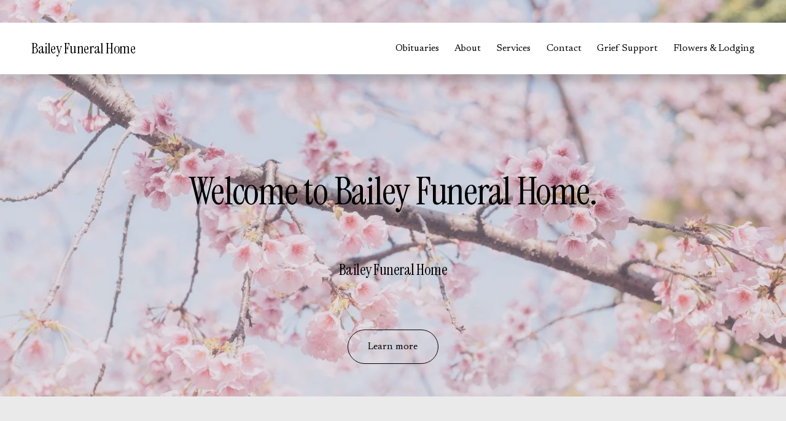

--- FILE ---
content_type: text/html;charset=utf-8
request_url: https://www.baileyfuneralhomeinc.com/?m=201609
body_size: 31288
content:
<!doctype html>
<html xmlns:og="http://opengraphprotocol.org/schema/" xmlns:fb="http://www.facebook.com/2008/fbml" lang="en-US"  >
  <head>
    <meta http-equiv="X-UA-Compatible" content="IE=edge,chrome=1">
    <meta name="viewport" content="width=device-width, initial-scale=1">
    <!-- This is Squarespace. --><!-- pelican-mandolin-8zrj -->
<base href="">
<meta charset="utf-8" />
<title>Bailey Funeral Home</title>
<meta http-equiv="Accept-CH" content="Sec-CH-UA-Platform-Version, Sec-CH-UA-Model" /><link rel="icon" type="image/x-icon" href="https://assets.squarespace.com/universal/default-favicon.ico"/>
<link rel="canonical" href="https://www.baileyfuneralhomeinc.com"/>
<meta property="og:site_name" content="Bailey Funeral Home"/>
<meta property="og:title" content="Bailey Funeral Home"/>
<meta property="og:url" content="https://www.baileyfuneralhomeinc.com"/>
<meta property="og:type" content="website"/>
<meta itemprop="name" content="Bailey Funeral Home"/>
<meta itemprop="url" content="https://www.baileyfuneralhomeinc.com"/>
<meta name="twitter:title" content="Bailey Funeral Home"/>
<meta name="twitter:url" content="https://www.baileyfuneralhomeinc.com"/>
<meta name="twitter:card" content="summary"/>
<meta name="description" content="" />
<link rel="preconnect" href="https://images.squarespace-cdn.com">
<link rel="preconnect" href="https://fonts.gstatic.com" crossorigin>
<link rel="stylesheet" href="https://fonts.googleapis.com/css2?family=Instrument+Serif:ital,wght@0,400;1,400&family=Newsreader:ital,wght@0,400;0,700;1,400;1,700"><script type="text/javascript" crossorigin="anonymous" defer="true" nomodule="nomodule" src="//assets.squarespace.com/@sqs/polyfiller/1.6/legacy.js"></script>
<script type="text/javascript" crossorigin="anonymous" defer="true" src="//assets.squarespace.com/@sqs/polyfiller/1.6/modern.js"></script>
<script type="text/javascript">SQUARESPACE_ROLLUPS = {};</script>
<script>(function(rollups, name) { if (!rollups[name]) { rollups[name] = {}; } rollups[name].js = ["//assets.squarespace.com/universal/scripts-compressed/extract-css-runtime-aee1c576f025c34b-min.en-US.js"]; })(SQUARESPACE_ROLLUPS, 'squarespace-extract_css_runtime');</script>
<script crossorigin="anonymous" src="//assets.squarespace.com/universal/scripts-compressed/extract-css-runtime-aee1c576f025c34b-min.en-US.js" defer ></script><script>(function(rollups, name) { if (!rollups[name]) { rollups[name] = {}; } rollups[name].js = ["//assets.squarespace.com/universal/scripts-compressed/extract-css-moment-js-vendor-6f2a1f6ec9a41489-min.en-US.js"]; })(SQUARESPACE_ROLLUPS, 'squarespace-extract_css_moment_js_vendor');</script>
<script crossorigin="anonymous" src="//assets.squarespace.com/universal/scripts-compressed/extract-css-moment-js-vendor-6f2a1f6ec9a41489-min.en-US.js" defer ></script><script>(function(rollups, name) { if (!rollups[name]) { rollups[name] = {}; } rollups[name].js = ["//assets.squarespace.com/universal/scripts-compressed/cldr-resource-pack-22ed584d99d9b83d-min.en-US.js"]; })(SQUARESPACE_ROLLUPS, 'squarespace-cldr_resource_pack');</script>
<script crossorigin="anonymous" src="//assets.squarespace.com/universal/scripts-compressed/cldr-resource-pack-22ed584d99d9b83d-min.en-US.js" defer ></script><script>(function(rollups, name) { if (!rollups[name]) { rollups[name] = {}; } rollups[name].js = ["//assets.squarespace.com/universal/scripts-compressed/common-vendors-stable-fbd854d40b0804b7-min.en-US.js"]; })(SQUARESPACE_ROLLUPS, 'squarespace-common_vendors_stable');</script>
<script crossorigin="anonymous" src="//assets.squarespace.com/universal/scripts-compressed/common-vendors-stable-fbd854d40b0804b7-min.en-US.js" defer ></script><script>(function(rollups, name) { if (!rollups[name]) { rollups[name] = {}; } rollups[name].js = ["//assets.squarespace.com/universal/scripts-compressed/common-vendors-7052b75402b03b15-min.en-US.js"]; })(SQUARESPACE_ROLLUPS, 'squarespace-common_vendors');</script>
<script crossorigin="anonymous" src="//assets.squarespace.com/universal/scripts-compressed/common-vendors-7052b75402b03b15-min.en-US.js" defer ></script><script>(function(rollups, name) { if (!rollups[name]) { rollups[name] = {}; } rollups[name].js = ["//assets.squarespace.com/universal/scripts-compressed/common-b4bd88c17c2a785b-min.en-US.js"]; })(SQUARESPACE_ROLLUPS, 'squarespace-common');</script>
<script crossorigin="anonymous" src="//assets.squarespace.com/universal/scripts-compressed/common-b4bd88c17c2a785b-min.en-US.js" defer ></script><script>(function(rollups, name) { if (!rollups[name]) { rollups[name] = {}; } rollups[name].js = ["//assets.squarespace.com/universal/scripts-compressed/user-account-core-cc552b49e5d31407-min.en-US.js"]; })(SQUARESPACE_ROLLUPS, 'squarespace-user_account_core');</script>
<script crossorigin="anonymous" src="//assets.squarespace.com/universal/scripts-compressed/user-account-core-cc552b49e5d31407-min.en-US.js" defer ></script><script>(function(rollups, name) { if (!rollups[name]) { rollups[name] = {}; } rollups[name].css = ["//assets.squarespace.com/universal/styles-compressed/user-account-core-70c8115da1e1c15c-min.en-US.css"]; })(SQUARESPACE_ROLLUPS, 'squarespace-user_account_core');</script>
<link rel="stylesheet" type="text/css" href="//assets.squarespace.com/universal/styles-compressed/user-account-core-70c8115da1e1c15c-min.en-US.css"><script>(function(rollups, name) { if (!rollups[name]) { rollups[name] = {}; } rollups[name].js = ["//assets.squarespace.com/universal/scripts-compressed/performance-ad9e27deecfccdcd-min.en-US.js"]; })(SQUARESPACE_ROLLUPS, 'squarespace-performance');</script>
<script crossorigin="anonymous" src="//assets.squarespace.com/universal/scripts-compressed/performance-ad9e27deecfccdcd-min.en-US.js" defer ></script><script data-name="static-context">Static = window.Static || {}; Static.SQUARESPACE_CONTEXT = {"betaFeatureFlags":["new_stacked_index","campaigns_discount_section_in_blasts","section-sdk-plp-list-view-atc-button-enabled","form_block_first_last_name_required","marketing_automations","campaigns_merch_state","enable_form_submission_trigger","campaigns_thumbnail_layout","marketing_landing_page","campaigns_new_image_layout_picker","campaigns_import_discounts","i18n_beta_website_locales","nested_categories","member_areas_feature","scripts_defer","supports_versioned_template_assets","contacts_and_campaigns_redesign","modernized-pdp-m2-enabled","commerce-product-forms-rendering","override_block_styles","campaigns_discount_section_in_automations"],"facebookAppId":"314192535267336","facebookApiVersion":"v6.0","rollups":{"squarespace-announcement-bar":{"js":"//assets.squarespace.com/universal/scripts-compressed/announcement-bar-cbedc76c6324797f-min.en-US.js"},"squarespace-audio-player":{"css":"//assets.squarespace.com/universal/styles-compressed/audio-player-b05f5197a871c566-min.en-US.css","js":"//assets.squarespace.com/universal/scripts-compressed/audio-player-da2700baaad04b07-min.en-US.js"},"squarespace-blog-collection-list":{"css":"//assets.squarespace.com/universal/styles-compressed/blog-collection-list-b4046463b72f34e2-min.en-US.css","js":"//assets.squarespace.com/universal/scripts-compressed/blog-collection-list-f78db80fc1cd6fce-min.en-US.js"},"squarespace-calendar-block-renderer":{"css":"//assets.squarespace.com/universal/styles-compressed/calendar-block-renderer-b72d08ba4421f5a0-min.en-US.css","js":"//assets.squarespace.com/universal/scripts-compressed/calendar-block-renderer-867a1d519964ab77-min.en-US.js"},"squarespace-chartjs-helpers":{"css":"//assets.squarespace.com/universal/styles-compressed/chartjs-helpers-96b256171ee039c1-min.en-US.css","js":"//assets.squarespace.com/universal/scripts-compressed/chartjs-helpers-4fd57f343946d08e-min.en-US.js"},"squarespace-comments":{"css":"//assets.squarespace.com/universal/styles-compressed/comments-621cedd89299c26d-min.en-US.css","js":"//assets.squarespace.com/universal/scripts-compressed/comments-cc444fae3fead46c-min.en-US.js"},"squarespace-custom-css-popup":{"css":"//assets.squarespace.com/universal/styles-compressed/custom-css-popup-2521e9fac704ef13-min.en-US.css","js":"//assets.squarespace.com/universal/scripts-compressed/custom-css-popup-a8c3b9321145de8d-min.en-US.js"},"squarespace-dialog":{"css":"//assets.squarespace.com/universal/styles-compressed/dialog-f9093f2d526b94df-min.en-US.css","js":"//assets.squarespace.com/universal/scripts-compressed/dialog-45f2a86bb0fad8dc-min.en-US.js"},"squarespace-events-collection":{"css":"//assets.squarespace.com/universal/styles-compressed/events-collection-b72d08ba4421f5a0-min.en-US.css","js":"//assets.squarespace.com/universal/scripts-compressed/events-collection-14cfd7ddff021d8b-min.en-US.js"},"squarespace-form-rendering-utils":{"js":"//assets.squarespace.com/universal/scripts-compressed/form-rendering-utils-2823e76ff925bfc2-min.en-US.js"},"squarespace-forms":{"css":"//assets.squarespace.com/universal/styles-compressed/forms-0afd3c6ac30bbab1-min.en-US.css","js":"//assets.squarespace.com/universal/scripts-compressed/forms-9b71770e3caa3dc7-min.en-US.js"},"squarespace-gallery-collection-list":{"css":"//assets.squarespace.com/universal/styles-compressed/gallery-collection-list-b4046463b72f34e2-min.en-US.css","js":"//assets.squarespace.com/universal/scripts-compressed/gallery-collection-list-07747667a3187b76-min.en-US.js"},"squarespace-image-zoom":{"css":"//assets.squarespace.com/universal/styles-compressed/image-zoom-b4046463b72f34e2-min.en-US.css","js":"//assets.squarespace.com/universal/scripts-compressed/image-zoom-60c18dc5f8f599ea-min.en-US.js"},"squarespace-pinterest":{"css":"//assets.squarespace.com/universal/styles-compressed/pinterest-b4046463b72f34e2-min.en-US.css","js":"//assets.squarespace.com/universal/scripts-compressed/pinterest-7d6f6ab4e8d3bd3f-min.en-US.js"},"squarespace-popup-overlay":{"css":"//assets.squarespace.com/universal/styles-compressed/popup-overlay-b742b752f5880972-min.en-US.css","js":"//assets.squarespace.com/universal/scripts-compressed/popup-overlay-2b60d0db5b93df47-min.en-US.js"},"squarespace-product-quick-view":{"css":"//assets.squarespace.com/universal/styles-compressed/product-quick-view-9548705e5cf7ee87-min.en-US.css","js":"//assets.squarespace.com/universal/scripts-compressed/product-quick-view-0ac41718ff11b694-min.en-US.js"},"squarespace-products-collection-item-v2":{"css":"//assets.squarespace.com/universal/styles-compressed/products-collection-item-v2-b4046463b72f34e2-min.en-US.css","js":"//assets.squarespace.com/universal/scripts-compressed/products-collection-item-v2-e3a3f101748fca6e-min.en-US.js"},"squarespace-products-collection-list-v2":{"css":"//assets.squarespace.com/universal/styles-compressed/products-collection-list-v2-b4046463b72f34e2-min.en-US.css","js":"//assets.squarespace.com/universal/scripts-compressed/products-collection-list-v2-eedc544f4cc56af4-min.en-US.js"},"squarespace-search-page":{"css":"//assets.squarespace.com/universal/styles-compressed/search-page-90a67fc09b9b32c6-min.en-US.css","js":"//assets.squarespace.com/universal/scripts-compressed/search-page-e64261438cc72da8-min.en-US.js"},"squarespace-search-preview":{"js":"//assets.squarespace.com/universal/scripts-compressed/search-preview-cd4d6b833e1e7e59-min.en-US.js"},"squarespace-simple-liking":{"css":"//assets.squarespace.com/universal/styles-compressed/simple-liking-701bf8bbc05ec6aa-min.en-US.css","js":"//assets.squarespace.com/universal/scripts-compressed/simple-liking-c63bf8989a1c119a-min.en-US.js"},"squarespace-social-buttons":{"css":"//assets.squarespace.com/universal/styles-compressed/social-buttons-95032e5fa98e47a5-min.en-US.css","js":"//assets.squarespace.com/universal/scripts-compressed/social-buttons-0839ae7d1715ddd3-min.en-US.js"},"squarespace-tourdates":{"css":"//assets.squarespace.com/universal/styles-compressed/tourdates-b4046463b72f34e2-min.en-US.css","js":"//assets.squarespace.com/universal/scripts-compressed/tourdates-3d0769ff3268f527-min.en-US.js"},"squarespace-website-overlays-manager":{"css":"//assets.squarespace.com/universal/styles-compressed/website-overlays-manager-07ea5a4e004e6710-min.en-US.css","js":"//assets.squarespace.com/universal/scripts-compressed/website-overlays-manager-532fc21fb15f0ba1-min.en-US.js"}},"pageType":2,"website":{"id":"66e183eb3f85c046c39a4661","identifier":"pelican-mandolin-8zrj","websiteType":4,"contentModifiedOn":1768495755134,"cloneable":false,"hasBeenCloneable":false,"siteStatus":{},"language":"en-US","translationLocale":"en-US","formattingLocale":"en-US","timeZone":"America/New_York","machineTimeZoneOffset":-18000000,"timeZoneOffset":-18000000,"timeZoneAbbr":"EST","siteTitle":"Bailey Funeral Home","fullSiteTitle":"Bailey Funeral Home","location":{},"shareButtonOptions":{"4":true,"7":true,"6":true,"1":true,"2":true,"3":true,"8":true},"authenticUrl":"https://www.baileyfuneralhomeinc.com","internalUrl":"https://pelican-mandolin-8zrj.squarespace.com","baseUrl":"https://www.baileyfuneralhomeinc.com","primaryDomain":"www.baileyfuneralhomeinc.com","sslSetting":3,"isHstsEnabled":true,"socialAccounts":[{"serviceId":64,"addedOn":1726055403981,"profileUrl":"https://www.instagram.com/squarespace/","iconEnabled":true,"serviceName":"instagram-unauth"},{"serviceId":85,"addedOn":1726055403985,"profileUrl":"https://x.com/squarespace","iconEnabled":true,"serviceName":"x-formerly-twitter-unauth"},{"serviceId":60,"addedOn":1726055403988,"profileUrl":"https://www.facebook.com/squarespace/","iconEnabled":true,"serviceName":"facebook-unauth"}],"typekitId":"","statsMigrated":false,"imageMetadataProcessingEnabled":false,"screenshotId":"497a9e0b00fd4d0e1929a7c033f4e8ae42ad298d5fd663cfce10fc86b67ee1e0","captchaSettings":{"enabledForDonations":false},"showOwnerLogin":false},"websiteSettings":{"id":"66e183eb3f85c046c39a4665","websiteId":"66e183eb3f85c046c39a4661","subjects":[],"country":"US","state":"KY","simpleLikingEnabled":true,"mobileInfoBarSettings":{"isContactEmailEnabled":false,"isContactPhoneNumberEnabled":false,"isLocationEnabled":false,"isBusinessHoursEnabled":false},"announcementBarSettings":{"style":2,"text":"<p>24 Hour Obituary Line: 606-754-9070</p>"},"popupOverlaySettings":{"style":2,"showOnScroll":false,"scrollPercentage":25,"showOnTimer":true,"timerDelay":5000,"showUntilSignup":true,"displayFrequency":7,"enableMobile":true,"enabledPages":["66e22737effeb840f338fa7b"],"showOnAllPages":true,"version":1},"commentLikesAllowed":true,"commentAnonAllowed":true,"commentThreaded":true,"commentApprovalRequired":false,"commentAvatarsOn":true,"commentSortType":2,"commentFlagThreshold":0,"commentFlagsAllowed":true,"commentEnableByDefault":true,"commentDisableAfterDaysDefault":0,"disqusShortname":"","commentsEnabled":true,"businessHours":{},"storeSettings":{"returnPolicy":null,"termsOfService":null,"privacyPolicy":null,"expressCheckout":false,"continueShoppingLinkUrl":"/","useLightCart":false,"showNoteField":false,"shippingCountryDefaultValue":"US","billToShippingDefaultValue":false,"showShippingPhoneNumber":true,"isShippingPhoneRequired":false,"showBillingPhoneNumber":true,"isBillingPhoneRequired":false,"currenciesSupported":["USD","CAD","GBP","AUD","EUR","CHF","NOK","SEK","DKK","NZD","SGD","MXN","HKD","CZK","ILS","MYR","RUB","PHP","PLN","THB","BRL","ARS","COP","IDR","INR","JPY","ZAR"],"defaultCurrency":"USD","selectedCurrency":"USD","measurementStandard":1,"showCustomCheckoutForm":false,"checkoutPageMarketingOptInEnabled":true,"enableMailingListOptInByDefault":false,"sameAsRetailLocation":false,"merchandisingSettings":{"scarcityEnabledOnProductItems":false,"scarcityEnabledOnProductBlocks":false,"scarcityMessageType":"DEFAULT_SCARCITY_MESSAGE","scarcityThreshold":10,"multipleQuantityAllowedForServices":true,"restockNotificationsEnabled":false,"restockNotificationsMailingListSignUpEnabled":false,"relatedProductsEnabled":false,"relatedProductsOrdering":"random","soldOutVariantsDropdownDisabled":false,"productComposerOptedIn":false,"productComposerABTestOptedOut":false,"productReviewsEnabled":false},"minimumOrderSubtotalEnabled":false,"minimumOrderSubtotal":{"currency":"USD","value":"0.00"},"addToCartConfirmationType":2,"isLive":false,"multipleQuantityAllowedForServices":true},"useEscapeKeyToLogin":false,"ssBadgeType":1,"ssBadgePosition":4,"ssBadgeVisibility":1,"ssBadgeDevices":1,"pinterestOverlayOptions":{"mode":"disabled"},"userAccountsSettings":{"loginAllowed":true,"signupAllowed":true}},"cookieSettings":{"isCookieBannerEnabled":false,"isRestrictiveCookiePolicyEnabled":false,"cookieBannerText":"","cookieBannerTheme":"","cookieBannerVariant":"","cookieBannerPosition":"","cookieBannerCtaVariant":"","cookieBannerCtaText":"","cookieBannerAcceptType":"OPT_IN","cookieBannerOptOutCtaText":"","cookieBannerHasOptOut":false,"cookieBannerHasManageCookies":true,"cookieBannerManageCookiesLabel":"","cookieBannerSavedPreferencesText":"","cookieBannerSavedPreferencesLayout":"PILL"},"websiteCloneable":false,"collection":{"title":"Home","id":"66e184955905c26eccd2cf26","fullUrl":"/","type":10,"permissionType":1},"subscribed":false,"appDomain":"squarespace.com","templateTweakable":true,"tweakJSON":{"form-use-theme-colors":"true","header-logo-height":"20px","header-mobile-logo-max-height":"30px","header-vert-padding":"2.2vw","header-width":"Inset","maxPageWidth":"1400px","mobile-header-vert-padding":"6vw","pagePadding":"4vw","tweak-blog-alternating-side-by-side-image-aspect-ratio":"1:1 Square","tweak-blog-alternating-side-by-side-image-spacing":"6%","tweak-blog-alternating-side-by-side-meta-spacing":"20px","tweak-blog-alternating-side-by-side-primary-meta":"Categories","tweak-blog-alternating-side-by-side-read-more-spacing":"20px","tweak-blog-alternating-side-by-side-secondary-meta":"Date","tweak-blog-basic-grid-columns":"3","tweak-blog-basic-grid-image-aspect-ratio":"3:2 Standard","tweak-blog-basic-grid-image-spacing":"35px","tweak-blog-basic-grid-meta-spacing":"25px","tweak-blog-basic-grid-primary-meta":"Categories","tweak-blog-basic-grid-read-more-spacing":"20px","tweak-blog-basic-grid-secondary-meta":"Date","tweak-blog-item-custom-width":"50","tweak-blog-item-show-author-profile":"false","tweak-blog-item-width":"Medium","tweak-blog-masonry-columns":"2","tweak-blog-masonry-horizontal-spacing":"30px","tweak-blog-masonry-image-spacing":"20px","tweak-blog-masonry-meta-spacing":"20px","tweak-blog-masonry-primary-meta":"Categories","tweak-blog-masonry-read-more-spacing":"20px","tweak-blog-masonry-secondary-meta":"Date","tweak-blog-masonry-vertical-spacing":"30px","tweak-blog-side-by-side-image-aspect-ratio":"1:1 Square","tweak-blog-side-by-side-image-spacing":"6%","tweak-blog-side-by-side-meta-spacing":"20px","tweak-blog-side-by-side-primary-meta":"Categories","tweak-blog-side-by-side-read-more-spacing":"20px","tweak-blog-side-by-side-secondary-meta":"Date","tweak-blog-single-column-image-spacing":"50px","tweak-blog-single-column-meta-spacing":"30px","tweak-blog-single-column-primary-meta":"Categories","tweak-blog-single-column-read-more-spacing":"15px","tweak-blog-single-column-secondary-meta":"Date","tweak-events-stacked-show-thumbnails":"true","tweak-events-stacked-thumbnail-size":"3:2 Standard","tweak-fixed-header":"false","tweak-fixed-header-style":"Basic","tweak-global-animations-animation-curve":"ease","tweak-global-animations-animation-delay":"0.1s","tweak-global-animations-animation-duration":"0.1s","tweak-global-animations-animation-style":"fade","tweak-global-animations-animation-type":"none","tweak-global-animations-complexity-level":"detailed","tweak-global-animations-enabled":"false","tweak-portfolio-grid-basic-custom-height":"50","tweak-portfolio-grid-overlay-custom-height":"50","tweak-portfolio-hover-follow-acceleration":"10%","tweak-portfolio-hover-follow-animation-duration":"Fast","tweak-portfolio-hover-follow-animation-type":"Fade","tweak-portfolio-hover-follow-delimiter":"Bullet","tweak-portfolio-hover-follow-front":"false","tweak-portfolio-hover-follow-layout":"Inline","tweak-portfolio-hover-follow-size":"50","tweak-portfolio-hover-follow-text-spacing-x":"1.5","tweak-portfolio-hover-follow-text-spacing-y":"1.5","tweak-portfolio-hover-static-animation-duration":"Fast","tweak-portfolio-hover-static-animation-type":"Fade","tweak-portfolio-hover-static-delimiter":"Hyphen","tweak-portfolio-hover-static-front":"true","tweak-portfolio-hover-static-layout":"Inline","tweak-portfolio-hover-static-size":"50","tweak-portfolio-hover-static-text-spacing-x":"1.5","tweak-portfolio-hover-static-text-spacing-y":"1.5","tweak-portfolio-index-background-animation-duration":"Medium","tweak-portfolio-index-background-animation-type":"Fade","tweak-portfolio-index-background-custom-height":"50","tweak-portfolio-index-background-delimiter":"None","tweak-portfolio-index-background-height":"Large","tweak-portfolio-index-background-horizontal-alignment":"Center","tweak-portfolio-index-background-link-format":"Stacked","tweak-portfolio-index-background-persist":"false","tweak-portfolio-index-background-vertical-alignment":"Middle","tweak-portfolio-index-background-width":"Full","tweak-product-basic-item-click-action":"None","tweak-product-basic-item-gallery-aspect-ratio":"3:4 Three-Four (Vertical)","tweak-product-basic-item-gallery-design":"Slideshow","tweak-product-basic-item-gallery-width":"50%","tweak-product-basic-item-hover-action":"None","tweak-product-basic-item-image-spacing":"2vw","tweak-product-basic-item-image-zoom-factor":"2","tweak-product-basic-item-product-variant-display":"Dropdown","tweak-product-basic-item-thumbnail-placement":"Side","tweak-product-basic-item-variant-picker-layout":"Dropdowns","tweak-products-add-to-cart-button":"false","tweak-products-columns":"2","tweak-products-gutter-column":"2vw","tweak-products-gutter-row":"5vw","tweak-products-header-text-alignment":"Middle","tweak-products-image-aspect-ratio":"1:1 Square","tweak-products-image-text-spacing":"1.5vw","tweak-products-mobile-columns":"1","tweak-products-text-alignment":"Left","tweak-products-width":"Full","tweak-transparent-header":"false"},"templateId":"5c5a519771c10ba3470d8101","templateVersion":"7.1","pageFeatures":[1,2,4],"gmRenderKey":"QUl6YVN5Q0JUUk9xNkx1dkZfSUUxcjQ2LVQ0QWVUU1YtMGQ3bXk4","templateScriptsRootUrl":"https://static1.squarespace.com/static/vta/5c5a519771c10ba3470d8101/scripts/","impersonatedSession":false,"tzData":{"zones":[[-300,"US","E%sT",null]],"rules":{"US":[[1967,2006,null,"Oct","lastSun","2:00","0","S"],[1987,2006,null,"Apr","Sun>=1","2:00","1:00","D"],[2007,"max",null,"Mar","Sun>=8","2:00","1:00","D"],[2007,"max",null,"Nov","Sun>=1","2:00","0","S"]]}},"showAnnouncementBar":true,"recaptchaEnterpriseContext":{"recaptchaEnterpriseSiteKey":"6LdDFQwjAAAAAPigEvvPgEVbb7QBm-TkVJdDTlAv"},"i18nContext":{"timeZoneData":{"id":"America/New_York","name":"Eastern Time"}},"env":"PRODUCTION","visitorFormContext":{"formFieldFormats":{"countries":[{"name":"Afghanistan","code":"AF","phoneCode":"+93"},{"name":"\u00C5land Islands","code":"AX","phoneCode":"+358"},{"name":"Albania","code":"AL","phoneCode":"+355"},{"name":"Algeria","code":"DZ","phoneCode":"+213"},{"name":"American Samoa","code":"AS","phoneCode":"+1"},{"name":"Andorra","code":"AD","phoneCode":"+376"},{"name":"Angola","code":"AO","phoneCode":"+244"},{"name":"Anguilla","code":"AI","phoneCode":"+1"},{"name":"Antigua & Barbuda","code":"AG","phoneCode":"+1"},{"name":"Argentina","code":"AR","phoneCode":"+54"},{"name":"Armenia","code":"AM","phoneCode":"+374"},{"name":"Aruba","code":"AW","phoneCode":"+297"},{"name":"Ascension Island","code":"AC","phoneCode":"+247"},{"name":"Australia","code":"AU","phoneCode":"+61"},{"name":"Austria","code":"AT","phoneCode":"+43"},{"name":"Azerbaijan","code":"AZ","phoneCode":"+994"},{"name":"Bahamas","code":"BS","phoneCode":"+1"},{"name":"Bahrain","code":"BH","phoneCode":"+973"},{"name":"Bangladesh","code":"BD","phoneCode":"+880"},{"name":"Barbados","code":"BB","phoneCode":"+1"},{"name":"Belarus","code":"BY","phoneCode":"+375"},{"name":"Belgium","code":"BE","phoneCode":"+32"},{"name":"Belize","code":"BZ","phoneCode":"+501"},{"name":"Benin","code":"BJ","phoneCode":"+229"},{"name":"Bermuda","code":"BM","phoneCode":"+1"},{"name":"Bhutan","code":"BT","phoneCode":"+975"},{"name":"Bolivia","code":"BO","phoneCode":"+591"},{"name":"Bosnia & Herzegovina","code":"BA","phoneCode":"+387"},{"name":"Botswana","code":"BW","phoneCode":"+267"},{"name":"Brazil","code":"BR","phoneCode":"+55"},{"name":"British Indian Ocean Territory","code":"IO","phoneCode":"+246"},{"name":"British Virgin Islands","code":"VG","phoneCode":"+1"},{"name":"Brunei","code":"BN","phoneCode":"+673"},{"name":"Bulgaria","code":"BG","phoneCode":"+359"},{"name":"Burkina Faso","code":"BF","phoneCode":"+226"},{"name":"Burundi","code":"BI","phoneCode":"+257"},{"name":"Cambodia","code":"KH","phoneCode":"+855"},{"name":"Cameroon","code":"CM","phoneCode":"+237"},{"name":"Canada","code":"CA","phoneCode":"+1"},{"name":"Cape Verde","code":"CV","phoneCode":"+238"},{"name":"Caribbean Netherlands","code":"BQ","phoneCode":"+599"},{"name":"Cayman Islands","code":"KY","phoneCode":"+1"},{"name":"Central African Republic","code":"CF","phoneCode":"+236"},{"name":"Chad","code":"TD","phoneCode":"+235"},{"name":"Chile","code":"CL","phoneCode":"+56"},{"name":"China","code":"CN","phoneCode":"+86"},{"name":"Christmas Island","code":"CX","phoneCode":"+61"},{"name":"Cocos (Keeling) Islands","code":"CC","phoneCode":"+61"},{"name":"Colombia","code":"CO","phoneCode":"+57"},{"name":"Comoros","code":"KM","phoneCode":"+269"},{"name":"Congo - Brazzaville","code":"CG","phoneCode":"+242"},{"name":"Congo - Kinshasa","code":"CD","phoneCode":"+243"},{"name":"Cook Islands","code":"CK","phoneCode":"+682"},{"name":"Costa Rica","code":"CR","phoneCode":"+506"},{"name":"C\u00F4te d\u2019Ivoire","code":"CI","phoneCode":"+225"},{"name":"Croatia","code":"HR","phoneCode":"+385"},{"name":"Cuba","code":"CU","phoneCode":"+53"},{"name":"Cura\u00E7ao","code":"CW","phoneCode":"+599"},{"name":"Cyprus","code":"CY","phoneCode":"+357"},{"name":"Czechia","code":"CZ","phoneCode":"+420"},{"name":"Denmark","code":"DK","phoneCode":"+45"},{"name":"Djibouti","code":"DJ","phoneCode":"+253"},{"name":"Dominica","code":"DM","phoneCode":"+1"},{"name":"Dominican Republic","code":"DO","phoneCode":"+1"},{"name":"Ecuador","code":"EC","phoneCode":"+593"},{"name":"Egypt","code":"EG","phoneCode":"+20"},{"name":"El Salvador","code":"SV","phoneCode":"+503"},{"name":"Equatorial Guinea","code":"GQ","phoneCode":"+240"},{"name":"Eritrea","code":"ER","phoneCode":"+291"},{"name":"Estonia","code":"EE","phoneCode":"+372"},{"name":"Eswatini","code":"SZ","phoneCode":"+268"},{"name":"Ethiopia","code":"ET","phoneCode":"+251"},{"name":"Falkland Islands","code":"FK","phoneCode":"+500"},{"name":"Faroe Islands","code":"FO","phoneCode":"+298"},{"name":"Fiji","code":"FJ","phoneCode":"+679"},{"name":"Finland","code":"FI","phoneCode":"+358"},{"name":"France","code":"FR","phoneCode":"+33"},{"name":"French Guiana","code":"GF","phoneCode":"+594"},{"name":"French Polynesia","code":"PF","phoneCode":"+689"},{"name":"Gabon","code":"GA","phoneCode":"+241"},{"name":"Gambia","code":"GM","phoneCode":"+220"},{"name":"Georgia","code":"GE","phoneCode":"+995"},{"name":"Germany","code":"DE","phoneCode":"+49"},{"name":"Ghana","code":"GH","phoneCode":"+233"},{"name":"Gibraltar","code":"GI","phoneCode":"+350"},{"name":"Greece","code":"GR","phoneCode":"+30"},{"name":"Greenland","code":"GL","phoneCode":"+299"},{"name":"Grenada","code":"GD","phoneCode":"+1"},{"name":"Guadeloupe","code":"GP","phoneCode":"+590"},{"name":"Guam","code":"GU","phoneCode":"+1"},{"name":"Guatemala","code":"GT","phoneCode":"+502"},{"name":"Guernsey","code":"GG","phoneCode":"+44"},{"name":"Guinea","code":"GN","phoneCode":"+224"},{"name":"Guinea-Bissau","code":"GW","phoneCode":"+245"},{"name":"Guyana","code":"GY","phoneCode":"+592"},{"name":"Haiti","code":"HT","phoneCode":"+509"},{"name":"Honduras","code":"HN","phoneCode":"+504"},{"name":"Hong Kong SAR China","code":"HK","phoneCode":"+852"},{"name":"Hungary","code":"HU","phoneCode":"+36"},{"name":"Iceland","code":"IS","phoneCode":"+354"},{"name":"India","code":"IN","phoneCode":"+91"},{"name":"Indonesia","code":"ID","phoneCode":"+62"},{"name":"Iran","code":"IR","phoneCode":"+98"},{"name":"Iraq","code":"IQ","phoneCode":"+964"},{"name":"Ireland","code":"IE","phoneCode":"+353"},{"name":"Isle of Man","code":"IM","phoneCode":"+44"},{"name":"Israel","code":"IL","phoneCode":"+972"},{"name":"Italy","code":"IT","phoneCode":"+39"},{"name":"Jamaica","code":"JM","phoneCode":"+1"},{"name":"Japan","code":"JP","phoneCode":"+81"},{"name":"Jersey","code":"JE","phoneCode":"+44"},{"name":"Jordan","code":"JO","phoneCode":"+962"},{"name":"Kazakhstan","code":"KZ","phoneCode":"+7"},{"name":"Kenya","code":"KE","phoneCode":"+254"},{"name":"Kiribati","code":"KI","phoneCode":"+686"},{"name":"Kosovo","code":"XK","phoneCode":"+383"},{"name":"Kuwait","code":"KW","phoneCode":"+965"},{"name":"Kyrgyzstan","code":"KG","phoneCode":"+996"},{"name":"Laos","code":"LA","phoneCode":"+856"},{"name":"Latvia","code":"LV","phoneCode":"+371"},{"name":"Lebanon","code":"LB","phoneCode":"+961"},{"name":"Lesotho","code":"LS","phoneCode":"+266"},{"name":"Liberia","code":"LR","phoneCode":"+231"},{"name":"Libya","code":"LY","phoneCode":"+218"},{"name":"Liechtenstein","code":"LI","phoneCode":"+423"},{"name":"Lithuania","code":"LT","phoneCode":"+370"},{"name":"Luxembourg","code":"LU","phoneCode":"+352"},{"name":"Macao SAR China","code":"MO","phoneCode":"+853"},{"name":"Madagascar","code":"MG","phoneCode":"+261"},{"name":"Malawi","code":"MW","phoneCode":"+265"},{"name":"Malaysia","code":"MY","phoneCode":"+60"},{"name":"Maldives","code":"MV","phoneCode":"+960"},{"name":"Mali","code":"ML","phoneCode":"+223"},{"name":"Malta","code":"MT","phoneCode":"+356"},{"name":"Marshall Islands","code":"MH","phoneCode":"+692"},{"name":"Martinique","code":"MQ","phoneCode":"+596"},{"name":"Mauritania","code":"MR","phoneCode":"+222"},{"name":"Mauritius","code":"MU","phoneCode":"+230"},{"name":"Mayotte","code":"YT","phoneCode":"+262"},{"name":"Mexico","code":"MX","phoneCode":"+52"},{"name":"Micronesia","code":"FM","phoneCode":"+691"},{"name":"Moldova","code":"MD","phoneCode":"+373"},{"name":"Monaco","code":"MC","phoneCode":"+377"},{"name":"Mongolia","code":"MN","phoneCode":"+976"},{"name":"Montenegro","code":"ME","phoneCode":"+382"},{"name":"Montserrat","code":"MS","phoneCode":"+1"},{"name":"Morocco","code":"MA","phoneCode":"+212"},{"name":"Mozambique","code":"MZ","phoneCode":"+258"},{"name":"Myanmar (Burma)","code":"MM","phoneCode":"+95"},{"name":"Namibia","code":"NA","phoneCode":"+264"},{"name":"Nauru","code":"NR","phoneCode":"+674"},{"name":"Nepal","code":"NP","phoneCode":"+977"},{"name":"Netherlands","code":"NL","phoneCode":"+31"},{"name":"New Caledonia","code":"NC","phoneCode":"+687"},{"name":"New Zealand","code":"NZ","phoneCode":"+64"},{"name":"Nicaragua","code":"NI","phoneCode":"+505"},{"name":"Niger","code":"NE","phoneCode":"+227"},{"name":"Nigeria","code":"NG","phoneCode":"+234"},{"name":"Niue","code":"NU","phoneCode":"+683"},{"name":"Norfolk Island","code":"NF","phoneCode":"+672"},{"name":"Northern Mariana Islands","code":"MP","phoneCode":"+1"},{"name":"North Korea","code":"KP","phoneCode":"+850"},{"name":"North Macedonia","code":"MK","phoneCode":"+389"},{"name":"Norway","code":"NO","phoneCode":"+47"},{"name":"Oman","code":"OM","phoneCode":"+968"},{"name":"Pakistan","code":"PK","phoneCode":"+92"},{"name":"Palau","code":"PW","phoneCode":"+680"},{"name":"Palestinian Territories","code":"PS","phoneCode":"+970"},{"name":"Panama","code":"PA","phoneCode":"+507"},{"name":"Papua New Guinea","code":"PG","phoneCode":"+675"},{"name":"Paraguay","code":"PY","phoneCode":"+595"},{"name":"Peru","code":"PE","phoneCode":"+51"},{"name":"Philippines","code":"PH","phoneCode":"+63"},{"name":"Poland","code":"PL","phoneCode":"+48"},{"name":"Portugal","code":"PT","phoneCode":"+351"},{"name":"Puerto Rico","code":"PR","phoneCode":"+1"},{"name":"Qatar","code":"QA","phoneCode":"+974"},{"name":"R\u00E9union","code":"RE","phoneCode":"+262"},{"name":"Romania","code":"RO","phoneCode":"+40"},{"name":"Russia","code":"RU","phoneCode":"+7"},{"name":"Rwanda","code":"RW","phoneCode":"+250"},{"name":"Samoa","code":"WS","phoneCode":"+685"},{"name":"San Marino","code":"SM","phoneCode":"+378"},{"name":"S\u00E3o Tom\u00E9 & Pr\u00EDncipe","code":"ST","phoneCode":"+239"},{"name":"Saudi Arabia","code":"SA","phoneCode":"+966"},{"name":"Senegal","code":"SN","phoneCode":"+221"},{"name":"Serbia","code":"RS","phoneCode":"+381"},{"name":"Seychelles","code":"SC","phoneCode":"+248"},{"name":"Sierra Leone","code":"SL","phoneCode":"+232"},{"name":"Singapore","code":"SG","phoneCode":"+65"},{"name":"Sint Maarten","code":"SX","phoneCode":"+1"},{"name":"Slovakia","code":"SK","phoneCode":"+421"},{"name":"Slovenia","code":"SI","phoneCode":"+386"},{"name":"Solomon Islands","code":"SB","phoneCode":"+677"},{"name":"Somalia","code":"SO","phoneCode":"+252"},{"name":"South Africa","code":"ZA","phoneCode":"+27"},{"name":"South Korea","code":"KR","phoneCode":"+82"},{"name":"South Sudan","code":"SS","phoneCode":"+211"},{"name":"Spain","code":"ES","phoneCode":"+34"},{"name":"Sri Lanka","code":"LK","phoneCode":"+94"},{"name":"St. Barth\u00E9lemy","code":"BL","phoneCode":"+590"},{"name":"St. Helena","code":"SH","phoneCode":"+290"},{"name":"St. Kitts & Nevis","code":"KN","phoneCode":"+1"},{"name":"St. Lucia","code":"LC","phoneCode":"+1"},{"name":"St. Martin","code":"MF","phoneCode":"+590"},{"name":"St. Pierre & Miquelon","code":"PM","phoneCode":"+508"},{"name":"St. Vincent & Grenadines","code":"VC","phoneCode":"+1"},{"name":"Sudan","code":"SD","phoneCode":"+249"},{"name":"Suriname","code":"SR","phoneCode":"+597"},{"name":"Svalbard & Jan Mayen","code":"SJ","phoneCode":"+47"},{"name":"Sweden","code":"SE","phoneCode":"+46"},{"name":"Switzerland","code":"CH","phoneCode":"+41"},{"name":"Syria","code":"SY","phoneCode":"+963"},{"name":"Taiwan","code":"TW","phoneCode":"+886"},{"name":"Tajikistan","code":"TJ","phoneCode":"+992"},{"name":"Tanzania","code":"TZ","phoneCode":"+255"},{"name":"Thailand","code":"TH","phoneCode":"+66"},{"name":"Timor-Leste","code":"TL","phoneCode":"+670"},{"name":"Togo","code":"TG","phoneCode":"+228"},{"name":"Tokelau","code":"TK","phoneCode":"+690"},{"name":"Tonga","code":"TO","phoneCode":"+676"},{"name":"Trinidad & Tobago","code":"TT","phoneCode":"+1"},{"name":"Tristan da Cunha","code":"TA","phoneCode":"+290"},{"name":"Tunisia","code":"TN","phoneCode":"+216"},{"name":"T\u00FCrkiye","code":"TR","phoneCode":"+90"},{"name":"Turkmenistan","code":"TM","phoneCode":"+993"},{"name":"Turks & Caicos Islands","code":"TC","phoneCode":"+1"},{"name":"Tuvalu","code":"TV","phoneCode":"+688"},{"name":"U.S. Virgin Islands","code":"VI","phoneCode":"+1"},{"name":"Uganda","code":"UG","phoneCode":"+256"},{"name":"Ukraine","code":"UA","phoneCode":"+380"},{"name":"United Arab Emirates","code":"AE","phoneCode":"+971"},{"name":"United Kingdom","code":"GB","phoneCode":"+44"},{"name":"United States","code":"US","phoneCode":"+1"},{"name":"Uruguay","code":"UY","phoneCode":"+598"},{"name":"Uzbekistan","code":"UZ","phoneCode":"+998"},{"name":"Vanuatu","code":"VU","phoneCode":"+678"},{"name":"Vatican City","code":"VA","phoneCode":"+39"},{"name":"Venezuela","code":"VE","phoneCode":"+58"},{"name":"Vietnam","code":"VN","phoneCode":"+84"},{"name":"Wallis & Futuna","code":"WF","phoneCode":"+681"},{"name":"Western Sahara","code":"EH","phoneCode":"+212"},{"name":"Yemen","code":"YE","phoneCode":"+967"},{"name":"Zambia","code":"ZM","phoneCode":"+260"},{"name":"Zimbabwe","code":"ZW","phoneCode":"+263"}],"initialAddressFormat":{"id":0,"type":"ADDRESS","country":"US","labelLocale":"en","fields":[{"type":"FIELD","label":"Address Line 1","identifier":"Line1","length":0,"required":true,"metadata":{"autocomplete":"address-line1"}},{"type":"SEPARATOR","label":"\n","identifier":"Newline","length":0,"required":false,"metadata":{}},{"type":"FIELD","label":"Address Line 2","identifier":"Line2","length":0,"required":false,"metadata":{"autocomplete":"address-line2"}},{"type":"SEPARATOR","label":"\n","identifier":"Newline","length":0,"required":false,"metadata":{}},{"type":"FIELD","label":"City","identifier":"City","length":0,"required":true,"metadata":{"autocomplete":"address-level2"}},{"type":"SEPARATOR","label":",","identifier":"Comma","length":0,"required":false,"metadata":{}},{"type":"SEPARATOR","label":" ","identifier":"Space","length":0,"required":false,"metadata":{}},{"type":"FIELD","label":"State","identifier":"State","length":0,"required":true,"metadata":{"autocomplete":"address-level1"}},{"type":"SEPARATOR","label":" ","identifier":"Space","length":0,"required":false,"metadata":{}},{"type":"FIELD","label":"ZIP Code","identifier":"Zip","length":0,"required":true,"metadata":{"autocomplete":"postal-code"}}]},"initialNameOrder":"GIVEN_FIRST","initialPhoneFormat":{"id":0,"type":"PHONE_NUMBER","country":"US","labelLocale":"en-US","fields":[{"type":"SEPARATOR","label":"(","identifier":"LeftParen","length":0,"required":false,"metadata":{}},{"type":"FIELD","label":"1","identifier":"1","length":3,"required":false,"metadata":{}},{"type":"SEPARATOR","label":")","identifier":"RightParen","length":0,"required":false,"metadata":{}},{"type":"SEPARATOR","label":" ","identifier":"Space","length":0,"required":false,"metadata":{}},{"type":"FIELD","label":"2","identifier":"2","length":3,"required":false,"metadata":{}},{"type":"SEPARATOR","label":"-","identifier":"Dash","length":0,"required":false,"metadata":{}},{"type":"FIELD","label":"3","identifier":"3","length":14,"required":false,"metadata":{}}]}},"localizedStrings":{"validation":{"noValidSelection":"A valid selection must be made.","invalidUrl":"Must be a valid URL.","stringTooLong":"Value should have a length no longer than {0}.","containsInvalidKey":"{0} contains an invalid key.","invalidTwitterUsername":"Must be a valid Twitter username.","valueOutsideRange":"Value must be in the range {0} to {1}.","invalidPassword":"Passwords should not contain whitespace.","missingRequiredSubfields":"{0} is missing required subfields: {1}","invalidCurrency":"Currency value should be formatted like 1234 or 123.99.","invalidMapSize":"Value should contain exactly {0} elements.","subfieldsRequired":"All fields in {0} are required.","formSubmissionFailed":"Form submission failed. Review the following information: {0}.","invalidCountryCode":"Country code should have an optional plus and up to 4 digits.","invalidDate":"This is not a real date.","required":"{0} is required.","invalidStringLength":"Value should be {0} characters long.","invalidEmail":"Email addresses should follow the format user@domain.com.","invalidListLength":"Value should be {0} elements long.","allEmpty":"Please fill out at least one form field.","missingRequiredQuestion":"Missing a required question.","invalidQuestion":"Contained an invalid question.","captchaFailure":"Captcha validation failed. Please try again.","stringTooShort":"Value should have a length of at least {0}.","invalid":"{0} is not valid.","formErrors":"Form Errors","containsInvalidValue":"{0} contains an invalid value.","invalidUnsignedNumber":"Numbers must contain only digits and no other characters.","invalidName":"Valid names contain only letters, numbers, spaces, ', or - characters."},"submit":"Submit","status":{"title":"{@} Block","learnMore":"Learn more"},"name":{"firstName":"First Name","lastName":"Last Name"},"lightbox":{"openForm":"Open Form"},"likert":{"agree":"Agree","stronglyDisagree":"Strongly Disagree","disagree":"Disagree","stronglyAgree":"Strongly Agree","neutral":"Neutral"},"time":{"am":"AM","second":"Second","pm":"PM","minute":"Minute","amPm":"AM/PM","hour":"Hour"},"notFound":"Form not found.","date":{"yyyy":"YYYY","year":"Year","mm":"MM","day":"Day","month":"Month","dd":"DD"},"phone":{"country":"Country","number":"Number","prefix":"Prefix","areaCode":"Area Code","line":"Line"},"submitError":"Unable to submit form. Please try again later.","address":{"stateProvince":"State/Province","country":"Country","zipPostalCode":"Zip/Postal Code","address2":"Address 2","address1":"Address 1","city":"City"},"email":{"signUp":"Sign up for news and updates"},"cannotSubmitDemoForm":"This is a demo form and cannot be submitted.","required":"(required)","invalidData":"Invalid form data."}}};</script><link rel="stylesheet" type="text/css" href="https://definitions.sqspcdn.com/website-component-definition/static-assets/website.components.button/a83365c4-ed2c-418e-bc2c-54815cbb657e_265/website.components.button.styles.css"/><script defer src="https://definitions.sqspcdn.com/website-component-definition/static-assets/website.components.button/a83365c4-ed2c-418e-bc2c-54815cbb657e_265/website.components.button.visitor.js"></script><script defer src="https://definitions.sqspcdn.com/website-component-definition/static-assets/website.components.button/a83365c4-ed2c-418e-bc2c-54815cbb657e_265/8830.js"></script><script defer src="https://definitions.sqspcdn.com/website-component-definition/static-assets/website.components.button/a83365c4-ed2c-418e-bc2c-54815cbb657e_265/block-animation-preview-manager.js"></script><script defer src="https://definitions.sqspcdn.com/website-component-definition/static-assets/website.components.button/a83365c4-ed2c-418e-bc2c-54815cbb657e_265/3196.js"></script><script defer src="https://definitions.sqspcdn.com/website-component-definition/static-assets/website.components.button/a83365c4-ed2c-418e-bc2c-54815cbb657e_265/trigger-animation-runtime.js"></script><script type="application/ld+json">{"url":"https://www.baileyfuneralhomeinc.com","name":"Bailey Funeral Home","@context":"http://schema.org","@type":"WebSite"}</script><script type="application/ld+json">{"address":"","openingHours":"","@context":"http://schema.org","@type":"LocalBusiness"}</script><link rel="stylesheet" type="text/css" href="https://static1.squarespace.com/static/versioned-site-css/66e183eb3f85c046c39a4661/18/5c5a519771c10ba3470d8101/66e183eb3f85c046c39a466d/1725/site.css"/><script>Static.COOKIE_BANNER_CAPABLE = true;</script>
<!-- End of Squarespace Headers -->
    <link rel="stylesheet" type="text/css" href="https://static1.squarespace.com/static/vta/5c5a519771c10ba3470d8101/versioned-assets/1768595569976-GIM0I0AMFTDJKAEMTYNX/static.css">
  </head>

  <body
    id="collection-66e184955905c26eccd2cf26"
    class="
      form-use-theme-colors form-field-style-outline form-field-shape-pill form-field-border-all form-field-checkbox-type-icon form-field-checkbox-fill-outline form-field-checkbox-color-inverted form-field-checkbox-shape-rounded form-field-checkbox-layout-fit form-field-radio-type-icon form-field-radio-fill-outline form-field-radio-color-inverted form-field-radio-shape-rounded form-field-radio-layout-fit form-field-survey-fill-outline form-field-survey-color-inverted form-field-survey-shape-rounded form-field-hover-focus-outline form-submit-button-style-label tweak-portfolio-grid-overlay-width-full tweak-portfolio-grid-overlay-height-large tweak-portfolio-grid-overlay-image-aspect-ratio-11-square tweak-portfolio-grid-overlay-text-placement-center tweak-portfolio-grid-overlay-show-text-after-hover image-block-poster-text-alignment-left image-block-card-content-position-center image-block-card-text-alignment-left image-block-overlap-content-position-center image-block-overlap-text-alignment-left image-block-collage-content-position-center image-block-collage-text-alignment-left image-block-stack-text-alignment-left tweak-blog-single-column-width-full tweak-blog-single-column-text-alignment-left tweak-blog-single-column-image-placement-above tweak-blog-single-column-delimiter-bullet tweak-blog-single-column-read-more-style-show tweak-blog-single-column-primary-meta-categories tweak-blog-single-column-secondary-meta-date tweak-blog-single-column-meta-position-top tweak-blog-single-column-content-full-post tweak-blog-item-width-medium tweak-blog-item-text-alignment-left tweak-blog-item-meta-position-above-title tweak-blog-item-show-categories tweak-blog-item-show-date   tweak-blog-item-delimiter-bullet primary-button-style-solid primary-button-shape-pill secondary-button-style-outline secondary-button-shape-pill tertiary-button-style-outline tertiary-button-shape-underline tweak-events-stacked-width-full tweak-events-stacked-height-large  tweak-events-stacked-show-thumbnails tweak-events-stacked-thumbnail-size-32-standard tweak-events-stacked-date-style-with-text tweak-events-stacked-show-time tweak-events-stacked-show-location  tweak-events-stacked-show-excerpt  tweak-blog-basic-grid-width-inset tweak-blog-basic-grid-image-aspect-ratio-32-standard tweak-blog-basic-grid-text-alignment-center tweak-blog-basic-grid-delimiter-bullet tweak-blog-basic-grid-image-placement-above tweak-blog-basic-grid-read-more-style-show tweak-blog-basic-grid-primary-meta-categories tweak-blog-basic-grid-secondary-meta-date tweak-blog-basic-grid-excerpt-show header-overlay-alignment-center tweak-portfolio-index-background-link-format-stacked tweak-portfolio-index-background-width-full tweak-portfolio-index-background-height-large  tweak-portfolio-index-background-vertical-alignment-middle tweak-portfolio-index-background-horizontal-alignment-center tweak-portfolio-index-background-delimiter-none tweak-portfolio-index-background-animation-type-fade tweak-portfolio-index-background-animation-duration-medium tweak-portfolio-hover-follow-layout-inline  tweak-portfolio-hover-follow-delimiter-bullet tweak-portfolio-hover-follow-animation-type-fade tweak-portfolio-hover-follow-animation-duration-fast tweak-portfolio-hover-static-layout-inline tweak-portfolio-hover-static-front tweak-portfolio-hover-static-delimiter-hyphen tweak-portfolio-hover-static-animation-type-fade tweak-portfolio-hover-static-animation-duration-fast tweak-blog-alternating-side-by-side-width-full tweak-blog-alternating-side-by-side-image-aspect-ratio-11-square tweak-blog-alternating-side-by-side-text-alignment-left tweak-blog-alternating-side-by-side-read-more-style-show tweak-blog-alternating-side-by-side-image-text-alignment-middle tweak-blog-alternating-side-by-side-delimiter-bullet tweak-blog-alternating-side-by-side-meta-position-top tweak-blog-alternating-side-by-side-primary-meta-categories tweak-blog-alternating-side-by-side-secondary-meta-date tweak-blog-alternating-side-by-side-excerpt-show  tweak-global-animations-complexity-level-detailed tweak-global-animations-animation-style-fade tweak-global-animations-animation-type-none tweak-global-animations-animation-curve-ease tweak-blog-masonry-width-full tweak-blog-masonry-text-alignment-left tweak-blog-masonry-primary-meta-categories tweak-blog-masonry-secondary-meta-date tweak-blog-masonry-meta-position-top tweak-blog-masonry-read-more-style-show tweak-blog-masonry-delimiter-space tweak-blog-masonry-image-placement-above tweak-blog-masonry-excerpt-show header-width-inset   tweak-fixed-header-style-basic tweak-blog-side-by-side-width-inset tweak-blog-side-by-side-image-placement-left tweak-blog-side-by-side-image-aspect-ratio-11-square tweak-blog-side-by-side-primary-meta-categories tweak-blog-side-by-side-secondary-meta-date tweak-blog-side-by-side-meta-position-top tweak-blog-side-by-side-text-alignment-left tweak-blog-side-by-side-image-text-alignment-middle tweak-blog-side-by-side-read-more-style-show tweak-blog-side-by-side-delimiter-bullet tweak-blog-side-by-side-excerpt-show tweak-portfolio-grid-basic-width-full tweak-portfolio-grid-basic-height-large tweak-portfolio-grid-basic-image-aspect-ratio-11-square tweak-portfolio-grid-basic-text-alignment-left tweak-portfolio-grid-basic-hover-effect-fade hide-opentable-icons opentable-style-dark tweak-product-quick-view-button-style-floating tweak-product-quick-view-button-position-bottom tweak-product-quick-view-lightbox-excerpt-display-truncate tweak-product-quick-view-lightbox-show-arrows tweak-product-quick-view-lightbox-show-close-button tweak-product-quick-view-lightbox-controls-weight-light native-currency-code-usd collection-type-page collection-66e184955905c26eccd2cf26 collection-layout-default homepage mobile-style-available sqs-seven-one
      
        
          
            
              
            
          
        
      
    "
    tabindex="-1"
  >
    <div
      id="siteWrapper"
      class="clearfix site-wrapper"
    >
      
        <div id="floatingCart" class="floating-cart hidden">
          <a href="/cart" class="icon icon--stroke icon--fill icon--cart sqs-custom-cart">
            <span class="Cart-inner">
              



  <svg class="icon icon--cart" width="144" height="125" viewBox="0 0 144 125" >
<path d="M4.69551 0.000432948C2.10179 0.000432948 0 2.09856 0 4.68769C0 7.27686 2.10183 9.37496 4.69551 9.37496H23.43C31.2022 28.5892 38.8567 47.8378 46.5654 67.089L39.4737 84.129C38.8799 85.5493 39.0464 87.2634 39.905 88.5418C40.7622 89.8216 42.2856 90.6283 43.8271 90.6232H122.088C124.568 90.658 126.85 88.4129 126.85 85.9359C126.85 83.4589 124.569 81.214 122.088 81.2487H50.8702L54.9305 71.5802L130.306 65.5745C132.279 65.4199 134.064 63.8849 134.512 61.9608L143.903 21.337C144.518 18.6009 142.114 15.6147 139.306 15.624H36.0522L30.9654 2.92939C30.2682 1.21146 28.4698 0 26.612 0L4.69551 0.000432948ZM39.8152 24.9999H133.385L126.097 56.5426L54.7339 62.2067L39.8152 24.9999ZM59.4777 93.75C50.8885 93.75 43.8252 100.801 43.8252 109.375C43.8252 117.949 50.8885 125 59.4777 125C68.0669 125 75.1301 117.949 75.1301 109.375C75.1301 100.801 68.0669 93.75 59.4777 93.75ZM106.433 93.75C97.8436 93.75 90.7803 100.801 90.7803 109.375C90.7803 117.949 97.8436 125 106.433 125C115.022 125 122.085 117.949 122.085 109.375C122.085 100.801 115.022 93.75 106.433 93.75ZM59.4777 103.125C62.9906 103.125 65.7378 105.867 65.7378 109.374C65.7378 112.88 62.9905 115.623 59.4777 115.623C55.9647 115.623 53.2175 112.88 53.2175 109.374C53.2175 105.867 55.9649 103.125 59.4777 103.125ZM106.433 103.125C109.946 103.125 112.693 105.867 112.693 109.374C112.693 112.88 109.946 115.623 106.433 115.623C102.92 115.623 100.173 112.88 100.173 109.374C100.173 105.867 102.92 103.125 106.433 103.125Z" />
</svg>


              <div class="legacy-cart icon-cart-quantity">
                <span class="sqs-cart-quantity">0</span>
              </div>
            </span>
          </a>
        </div>
      

      












  <header
    data-test="header"
    id="header"
    
    class="
      
        
      
      header theme-col--primary
    "
    data-section-theme=""
    data-controller="Header"
    data-current-styles="{
&quot;layout&quot;: &quot;navRight&quot;,
&quot;action&quot;: {
&quot;href&quot;: &quot;/appointments&quot;,
&quot;buttonText&quot;: &quot;Book now&quot;,
&quot;newWindow&quot;: false
},
&quot;showSocial&quot;: false,
&quot;socialOptions&quot;: {
&quot;socialBorderShape&quot;: &quot;none&quot;,
&quot;socialBorderStyle&quot;: &quot;outline&quot;,
&quot;socialBorderThickness&quot;: {
&quot;unit&quot;: &quot;px&quot;,
&quot;value&quot;: 1.0
}
},
&quot;menuOverlayAnimation&quot;: &quot;fade&quot;,
&quot;cartStyle&quot;: &quot;text&quot;,
&quot;cartText&quot;: &quot;Cart&quot;,
&quot;showEmptyCartState&quot;: false,
&quot;cartOptions&quot;: {
&quot;iconType&quot;: &quot;stroke-9&quot;,
&quot;cartBorderShape&quot;: &quot;none&quot;,
&quot;cartBorderStyle&quot;: &quot;outline&quot;,
&quot;cartBorderThickness&quot;: {
&quot;unit&quot;: &quot;px&quot;,
&quot;value&quot;: 1.0
}
},
&quot;showButton&quot;: false,
&quot;showCart&quot;: false,
&quot;showAccountLogin&quot;: false,
&quot;headerStyle&quot;: &quot;solid&quot;,
&quot;languagePicker&quot;: {
&quot;enabled&quot;: false,
&quot;iconEnabled&quot;: false,
&quot;iconType&quot;: &quot;globe&quot;,
&quot;flagShape&quot;: &quot;shiny&quot;,
&quot;languageFlags&quot;: [ ]
},
&quot;iconOptions&quot;: {
&quot;desktopDropdownIconOptions&quot;: {
&quot;size&quot;: {
&quot;unit&quot;: &quot;em&quot;,
&quot;value&quot;: 1.0
},
&quot;iconSpacing&quot;: {
&quot;unit&quot;: &quot;em&quot;,
&quot;value&quot;: 0.35
},
&quot;strokeWidth&quot;: {
&quot;unit&quot;: &quot;px&quot;,
&quot;value&quot;: 1.0
},
&quot;endcapType&quot;: &quot;square&quot;,
&quot;folderDropdownIcon&quot;: &quot;none&quot;,
&quot;languagePickerIcon&quot;: &quot;openArrowHead&quot;
},
&quot;mobileDropdownIconOptions&quot;: {
&quot;size&quot;: {
&quot;unit&quot;: &quot;em&quot;,
&quot;value&quot;: 1.0
},
&quot;iconSpacing&quot;: {
&quot;unit&quot;: &quot;em&quot;,
&quot;value&quot;: 0.15
},
&quot;strokeWidth&quot;: {
&quot;unit&quot;: &quot;px&quot;,
&quot;value&quot;: 0.5
},
&quot;endcapType&quot;: &quot;square&quot;,
&quot;folderDropdownIcon&quot;: &quot;openArrowHead&quot;,
&quot;languagePickerIcon&quot;: &quot;openArrowHead&quot;
}
},
&quot;mobileOptions&quot;: {
&quot;layout&quot;: &quot;logoLeftNavRight&quot;,
&quot;menuIconOptions&quot;: {
&quot;style&quot;: &quot;doubleLineHamburger&quot;,
&quot;thickness&quot;: {
&quot;unit&quot;: &quot;px&quot;,
&quot;value&quot;: 1.0
}
}
},
&quot;solidOptions&quot;: {
&quot;headerOpacity&quot;: {
&quot;unit&quot;: &quot;%&quot;,
&quot;value&quot;: 100.0
},
&quot;blurBackground&quot;: {
&quot;enabled&quot;: false,
&quot;blurRadius&quot;: {
&quot;unit&quot;: &quot;px&quot;,
&quot;value&quot;: 12.0
}
}
},
&quot;gradientOptions&quot;: {
&quot;gradientType&quot;: &quot;faded&quot;,
&quot;headerOpacity&quot;: {
&quot;unit&quot;: &quot;%&quot;,
&quot;value&quot;: 90.0
},
&quot;blurBackground&quot;: {
&quot;enabled&quot;: false,
&quot;blurRadius&quot;: {
&quot;unit&quot;: &quot;px&quot;,
&quot;value&quot;: 12.0
}
}
},
&quot;dropShadowOptions&quot;: {
&quot;enabled&quot;: true,
&quot;blur&quot;: {
&quot;unit&quot;: &quot;px&quot;,
&quot;value&quot;: 12.0
},
&quot;spread&quot;: {
&quot;unit&quot;: &quot;px&quot;,
&quot;value&quot;: 0.0
},
&quot;distance&quot;: {
&quot;unit&quot;: &quot;px&quot;,
&quot;value&quot;: 12.0
}
},
&quot;borderOptions&quot;: {
&quot;enabled&quot;: false,
&quot;position&quot;: &quot;allSides&quot;,
&quot;thickness&quot;: {
&quot;unit&quot;: &quot;px&quot;,
&quot;value&quot;: 4.0
}
},
&quot;showPromotedElement&quot;: false,
&quot;buttonVariant&quot;: &quot;primary&quot;,
&quot;blurBackground&quot;: {
&quot;enabled&quot;: false,
&quot;blurRadius&quot;: {
&quot;unit&quot;: &quot;px&quot;,
&quot;value&quot;: 12.0
}
},
&quot;headerOpacity&quot;: {
&quot;unit&quot;: &quot;%&quot;,
&quot;value&quot;: 100.0
}
}"
    data-section-id="header"
    data-header-style="solid"
    data-language-picker="{
&quot;enabled&quot;: false,
&quot;iconEnabled&quot;: false,
&quot;iconType&quot;: &quot;globe&quot;,
&quot;flagShape&quot;: &quot;shiny&quot;,
&quot;languageFlags&quot;: [ ]
}"
    
    data-first-focusable-element
    tabindex="-1"
    style="
      
      
      
      
      
      
    "
  >
    <svg  style="display:none" viewBox="0 0 22 22" xmlns="http://www.w3.org/2000/svg">
  <symbol id="circle" >
    <path d="M11.5 17C14.5376 17 17 14.5376 17 11.5C17 8.46243 14.5376 6 11.5 6C8.46243 6 6 8.46243 6 11.5C6 14.5376 8.46243 17 11.5 17Z" fill="none" />
  </symbol>

  <symbol id="circleFilled" >
    <path d="M11.5 17C14.5376 17 17 14.5376 17 11.5C17 8.46243 14.5376 6 11.5 6C8.46243 6 6 8.46243 6 11.5C6 14.5376 8.46243 17 11.5 17Z" />
  </symbol>

  <symbol id="dash" >
    <path d="M11 11H19H3" />
  </symbol>

  <symbol id="squareFilled" >
    <rect x="6" y="6" width="11" height="11" />
  </symbol>

  <symbol id="square" >
    <rect x="7" y="7" width="9" height="9" fill="none" stroke="inherit" />
  </symbol>
  
  <symbol id="plus" >
    <path d="M11 3V19" />
    <path d="M19 11L3 11"/>
  </symbol>
  
  <symbol id="closedArrow" >
    <path d="M11 11V2M11 18.1797L17 11.1477L5 11.1477L11 18.1797Z" fill="none" />
  </symbol>
  
  <symbol id="closedArrowFilled" >
    <path d="M11 11L11 2" stroke="inherit" fill="none"  />
    <path fill-rule="evenodd" clip-rule="evenodd" d="M2.74695 9.38428L19.038 9.38428L10.8925 19.0846L2.74695 9.38428Z" stroke-width="1" />
  </symbol>
  
  <symbol id="closedArrowHead" viewBox="0 0 22 22"  xmlns="http://www.w3.org/2000/symbol">
    <path d="M18 7L11 15L4 7L18 7Z" fill="none" stroke="inherit" />
  </symbol>
  
  
  <symbol id="closedArrowHeadFilled" viewBox="0 0 22 22"  xmlns="http://www.w3.org/2000/symbol">
    <path d="M18.875 6.5L11 15.5L3.125 6.5L18.875 6.5Z" />
  </symbol>
  
  <symbol id="openArrow" >
    <path d="M11 18.3591L11 3" stroke="inherit" fill="none"  />
    <path d="M18 11.5L11 18.5L4 11.5" stroke="inherit" fill="none"  />
  </symbol>
  
  <symbol id="openArrowHead" >
    <path d="M18 7L11 14L4 7" fill="none" />
  </symbol>

  <symbol id="pinchedArrow" >
    <path d="M11 17.3591L11 2" fill="none" />
    <path d="M2 11C5.85455 12.2308 8.81818 14.9038 11 18C13.1818 14.8269 16.1455 12.1538 20 11" fill="none" />
  </symbol>

  <symbol id="pinchedArrowFilled" >
    <path d="M11.05 10.4894C7.04096 8.73759 1.05005 8 1.05005 8C6.20459 11.3191 9.41368 14.1773 11.05 21C12.6864 14.0851 15.8955 11.227 21.05 8C21.05 8 15.0591 8.73759 11.05 10.4894Z" stroke-width="1"/>
    <path d="M11 11L11 1" fill="none"/>
  </symbol>

  <symbol id="pinchedArrowHead" >
    <path d="M2 7.24091C5.85455 8.40454 8.81818 10.9318 11 13.8591C13.1818 10.8591 16.1455 8.33181 20 7.24091"  fill="none" />
  </symbol>
  
  <symbol id="pinchedArrowHeadFilled" >
    <path d="M11.05 7.1591C7.04096 5.60456 1.05005 4.95001 1.05005 4.95001C6.20459 7.89547 9.41368 10.4318 11.05 16.4864C12.6864 10.35 15.8955 7.81365 21.05 4.95001C21.05 4.95001 15.0591 5.60456 11.05 7.1591Z" />
  </symbol>

</svg>
    
  <script>
    function shouldShowAnnouncementBar() {
      try {
        if (!window.Static.SQUARESPACE_CONTEXT.showAnnouncementBar) {
          return false;
        }
        var localDataStr = localStorage.getItem('squarespace-announcement-bar');
        if (localDataStr && JSON.parse(localDataStr).closed) {
          return false;
        }
        return true;
      } catch(e) {
        console.error(e);
        return true;
      }
    }
    if (shouldShowAnnouncementBar()) {
      document.body.classList.add('announcement-bar-reserved-space');
    }
    //# sourceURL=reserveSpaceForAnnouncementBar.js
  </script>

<div class="sqs-announcement-bar-dropzone"></div>

    <div class="header-announcement-bar-wrapper">
      
      <a
        href="#page"
        class="header-skip-link sqs-button-element--primary"
      >
        Skip to Content
      </a>
      


<style>
    @supports (-webkit-backdrop-filter: none) or (backdrop-filter: none) {
        .header-blur-background {
            
                -webkit-backdrop-filter: blur(12px);
                backdrop-filter: blur(12px);
            
            
        }
    }
</style>
      <div
        class="header-border"
        data-header-style="solid"
        data-header-border="false"
        data-test="header-border"
        style="




"
      ></div>
      <div
        class="header-dropshadow"
        data-header-style="solid"
        data-header-dropshadow="true"
        data-test="header-dropshadow"
        style="
  box-shadow: 0px 12px 12px 0px;
"
      ></div>
      
      
        <div >
          <div
            class="header-background-solid"
            data-header-style="solid"
            data-test="header-background-solid"
            
            
            style="opacity: calc(100 * .01)"
          ></div>
        </div>
      

      <div class='header-inner container--fluid
        
        
        
         header-mobile-layout-logo-left-nav-right
        
        
        
        
        
        
         header-layout-nav-right
        
        
        
        
        
        
        
        
        '
        data-test="header-inner"
        >
        <!-- Background -->
        <div class="header-background theme-bg--primary"></div>

        <div class="header-display-desktop" data-content-field="site-title">
          

          

          

          

          

          
          
            
            <!-- Social -->
            
          
            
            <!-- Title and nav wrapper -->
            <div class="header-title-nav-wrapper">
              

              

              
                
                <!-- Title -->
                
                  <div
                    class="
                      header-title
                      
                    "
                    data-animation-role="header-element"
                  >
                    
                      <div class="header-title-text">
                        <a id="site-title" href="/" data-animation-role="header-element">Bailey Funeral Home</a>
                      </div>
                    
                    
                  </div>
                
              
                
                <!-- Nav -->
                <div class="header-nav">
                  <div class="header-nav-wrapper">
                    <nav class="header-nav-list">
                      


  
    <div class="header-nav-item header-nav-item--collection">
      <a
        href="/obituaries"
        data-animation-role="header-element"
        
      >
        Obituaries
      </a>
    </div>
  
  
  


  
    <div class="header-nav-item header-nav-item--collection">
      <a
        href="/about"
        data-animation-role="header-element"
        
      >
        About
      </a>
    </div>
  
  
  


  
    <div class="header-nav-item header-nav-item--collection">
      <a
        href="/services"
        data-animation-role="header-element"
        
      >
        Services
      </a>
    </div>
  
  
  


  
    <div class="header-nav-item header-nav-item--collection">
      <a
        href="/contact"
        data-animation-role="header-element"
        
      >
        Contact
      </a>
    </div>
  
  
  


  
    <div class="header-nav-item header-nav-item--collection">
      <a
        href="/grief-support"
        data-animation-role="header-element"
        
      >
        Grief Support
      </a>
    </div>
  
  
  


  
    <div class="header-nav-item header-nav-item--collection">
      <a
        href="/flowers-lodging"
        data-animation-role="header-element"
        
      >
        Flowers &amp; Lodging
      </a>
    </div>
  
  
  



                    </nav>
                  </div>
                </div>
              
              
            </div>
          
            
            <!-- Actions -->
            <div class="header-actions header-actions--right">
              
                
              
              

              

            
            

              
              <div class="showOnMobile">
                
              </div>

              
              <div class="showOnDesktop">
                
              </div>

              
            </div>
          
            


<style>
  .top-bun, 
  .patty, 
  .bottom-bun {
    height: 1px;
  }
</style>

<!-- Burger -->
<div class="header-burger

  menu-overlay-does-not-have-visible-non-navigation-items


  
  no-actions
  
" data-animation-role="header-element">
  <button class="header-burger-btn burger" data-test="header-burger">
    <span hidden class="js-header-burger-open-title visually-hidden">Open Menu</span>
    <span hidden class="js-header-burger-close-title visually-hidden">Close Menu</span>
    <div class="burger-box">
      <div class="burger-inner header-menu-icon-doubleLineHamburger">
        <div class="top-bun"></div>
        <div class="patty"></div>
        <div class="bottom-bun"></div>
      </div>
    </div>
  </button>
</div>

          
          
          
          
          

        </div>
        <div class="header-display-mobile" data-content-field="site-title">
          
            
            <!-- Social -->
            
          
            
            <!-- Title and nav wrapper -->
            <div class="header-title-nav-wrapper">
              

              

              
                
                <!-- Title -->
                
                  <div
                    class="
                      header-title
                      
                    "
                    data-animation-role="header-element"
                  >
                    
                      <div class="header-title-text">
                        <a id="site-title" href="/" data-animation-role="header-element">Bailey Funeral Home</a>
                      </div>
                    
                    
                  </div>
                
              
                
                <!-- Nav -->
                <div class="header-nav">
                  <div class="header-nav-wrapper">
                    <nav class="header-nav-list">
                      


  
    <div class="header-nav-item header-nav-item--collection">
      <a
        href="/obituaries"
        data-animation-role="header-element"
        
      >
        Obituaries
      </a>
    </div>
  
  
  


  
    <div class="header-nav-item header-nav-item--collection">
      <a
        href="/about"
        data-animation-role="header-element"
        
      >
        About
      </a>
    </div>
  
  
  


  
    <div class="header-nav-item header-nav-item--collection">
      <a
        href="/services"
        data-animation-role="header-element"
        
      >
        Services
      </a>
    </div>
  
  
  


  
    <div class="header-nav-item header-nav-item--collection">
      <a
        href="/contact"
        data-animation-role="header-element"
        
      >
        Contact
      </a>
    </div>
  
  
  


  
    <div class="header-nav-item header-nav-item--collection">
      <a
        href="/grief-support"
        data-animation-role="header-element"
        
      >
        Grief Support
      </a>
    </div>
  
  
  


  
    <div class="header-nav-item header-nav-item--collection">
      <a
        href="/flowers-lodging"
        data-animation-role="header-element"
        
      >
        Flowers &amp; Lodging
      </a>
    </div>
  
  
  



                    </nav>
                  </div>
                </div>
              
              
            </div>
          
            
            <!-- Actions -->
            <div class="header-actions header-actions--right">
              
                
              
              

              

            
            

              
              <div class="showOnMobile">
                
              </div>

              
              <div class="showOnDesktop">
                
              </div>

              
            </div>
          
            


<style>
  .top-bun, 
  .patty, 
  .bottom-bun {
    height: 1px;
  }
</style>

<!-- Burger -->
<div class="header-burger

  menu-overlay-does-not-have-visible-non-navigation-items


  
  no-actions
  
" data-animation-role="header-element">
  <button class="header-burger-btn burger" data-test="header-burger">
    <span hidden class="js-header-burger-open-title visually-hidden">Open Menu</span>
    <span hidden class="js-header-burger-close-title visually-hidden">Close Menu</span>
    <div class="burger-box">
      <div class="burger-inner header-menu-icon-doubleLineHamburger">
        <div class="top-bun"></div>
        <div class="patty"></div>
        <div class="bottom-bun"></div>
      </div>
    </div>
  </button>
</div>

          
          
          
          
          
        </div>
      </div>
    </div>
    <!-- (Mobile) Menu Navigation -->
    <div class="header-menu header-menu--folder-list
      
      
      
      
      
      "
      data-section-theme=""
      data-current-styles="{
&quot;layout&quot;: &quot;navRight&quot;,
&quot;action&quot;: {
&quot;href&quot;: &quot;/appointments&quot;,
&quot;buttonText&quot;: &quot;Book now&quot;,
&quot;newWindow&quot;: false
},
&quot;showSocial&quot;: false,
&quot;socialOptions&quot;: {
&quot;socialBorderShape&quot;: &quot;none&quot;,
&quot;socialBorderStyle&quot;: &quot;outline&quot;,
&quot;socialBorderThickness&quot;: {
&quot;unit&quot;: &quot;px&quot;,
&quot;value&quot;: 1.0
}
},
&quot;menuOverlayAnimation&quot;: &quot;fade&quot;,
&quot;cartStyle&quot;: &quot;text&quot;,
&quot;cartText&quot;: &quot;Cart&quot;,
&quot;showEmptyCartState&quot;: false,
&quot;cartOptions&quot;: {
&quot;iconType&quot;: &quot;stroke-9&quot;,
&quot;cartBorderShape&quot;: &quot;none&quot;,
&quot;cartBorderStyle&quot;: &quot;outline&quot;,
&quot;cartBorderThickness&quot;: {
&quot;unit&quot;: &quot;px&quot;,
&quot;value&quot;: 1.0
}
},
&quot;showButton&quot;: false,
&quot;showCart&quot;: false,
&quot;showAccountLogin&quot;: false,
&quot;headerStyle&quot;: &quot;solid&quot;,
&quot;languagePicker&quot;: {
&quot;enabled&quot;: false,
&quot;iconEnabled&quot;: false,
&quot;iconType&quot;: &quot;globe&quot;,
&quot;flagShape&quot;: &quot;shiny&quot;,
&quot;languageFlags&quot;: [ ]
},
&quot;iconOptions&quot;: {
&quot;desktopDropdownIconOptions&quot;: {
&quot;size&quot;: {
&quot;unit&quot;: &quot;em&quot;,
&quot;value&quot;: 1.0
},
&quot;iconSpacing&quot;: {
&quot;unit&quot;: &quot;em&quot;,
&quot;value&quot;: 0.35
},
&quot;strokeWidth&quot;: {
&quot;unit&quot;: &quot;px&quot;,
&quot;value&quot;: 1.0
},
&quot;endcapType&quot;: &quot;square&quot;,
&quot;folderDropdownIcon&quot;: &quot;none&quot;,
&quot;languagePickerIcon&quot;: &quot;openArrowHead&quot;
},
&quot;mobileDropdownIconOptions&quot;: {
&quot;size&quot;: {
&quot;unit&quot;: &quot;em&quot;,
&quot;value&quot;: 1.0
},
&quot;iconSpacing&quot;: {
&quot;unit&quot;: &quot;em&quot;,
&quot;value&quot;: 0.15
},
&quot;strokeWidth&quot;: {
&quot;unit&quot;: &quot;px&quot;,
&quot;value&quot;: 0.5
},
&quot;endcapType&quot;: &quot;square&quot;,
&quot;folderDropdownIcon&quot;: &quot;openArrowHead&quot;,
&quot;languagePickerIcon&quot;: &quot;openArrowHead&quot;
}
},
&quot;mobileOptions&quot;: {
&quot;layout&quot;: &quot;logoLeftNavRight&quot;,
&quot;menuIconOptions&quot;: {
&quot;style&quot;: &quot;doubleLineHamburger&quot;,
&quot;thickness&quot;: {
&quot;unit&quot;: &quot;px&quot;,
&quot;value&quot;: 1.0
}
}
},
&quot;solidOptions&quot;: {
&quot;headerOpacity&quot;: {
&quot;unit&quot;: &quot;%&quot;,
&quot;value&quot;: 100.0
},
&quot;blurBackground&quot;: {
&quot;enabled&quot;: false,
&quot;blurRadius&quot;: {
&quot;unit&quot;: &quot;px&quot;,
&quot;value&quot;: 12.0
}
}
},
&quot;gradientOptions&quot;: {
&quot;gradientType&quot;: &quot;faded&quot;,
&quot;headerOpacity&quot;: {
&quot;unit&quot;: &quot;%&quot;,
&quot;value&quot;: 90.0
},
&quot;blurBackground&quot;: {
&quot;enabled&quot;: false,
&quot;blurRadius&quot;: {
&quot;unit&quot;: &quot;px&quot;,
&quot;value&quot;: 12.0
}
}
},
&quot;dropShadowOptions&quot;: {
&quot;enabled&quot;: true,
&quot;blur&quot;: {
&quot;unit&quot;: &quot;px&quot;,
&quot;value&quot;: 12.0
},
&quot;spread&quot;: {
&quot;unit&quot;: &quot;px&quot;,
&quot;value&quot;: 0.0
},
&quot;distance&quot;: {
&quot;unit&quot;: &quot;px&quot;,
&quot;value&quot;: 12.0
}
},
&quot;borderOptions&quot;: {
&quot;enabled&quot;: false,
&quot;position&quot;: &quot;allSides&quot;,
&quot;thickness&quot;: {
&quot;unit&quot;: &quot;px&quot;,
&quot;value&quot;: 4.0
}
},
&quot;showPromotedElement&quot;: false,
&quot;buttonVariant&quot;: &quot;primary&quot;,
&quot;blurBackground&quot;: {
&quot;enabled&quot;: false,
&quot;blurRadius&quot;: {
&quot;unit&quot;: &quot;px&quot;,
&quot;value&quot;: 12.0
}
},
&quot;headerOpacity&quot;: {
&quot;unit&quot;: &quot;%&quot;,
&quot;value&quot;: 100.0
}
}"
      data-section-id="overlay-nav"
      data-show-account-login="false"
      data-test="header-menu">
      <div class="header-menu-bg theme-bg--primary"></div>
      <div class="header-menu-nav">
        <nav class="header-menu-nav-list">
          <div data-folder="root" class="header-menu-nav-folder">
            <div class="header-menu-nav-folder-content">
              <!-- Menu Navigation -->
<div class="header-menu-nav-wrapper">
  
    
      
        
          
            <div class="container header-menu-nav-item header-menu-nav-item--collection">
              <a
                href="/obituaries"
                
              >
                <div class="header-menu-nav-item-content">
                  Obituaries
                </div>
              </a>
            </div>
          
        
      
    
      
        
          
            <div class="container header-menu-nav-item header-menu-nav-item--collection">
              <a
                href="/about"
                
              >
                <div class="header-menu-nav-item-content">
                  About
                </div>
              </a>
            </div>
          
        
      
    
      
        
          
            <div class="container header-menu-nav-item header-menu-nav-item--collection">
              <a
                href="/services"
                
              >
                <div class="header-menu-nav-item-content">
                  Services
                </div>
              </a>
            </div>
          
        
      
    
      
        
          
            <div class="container header-menu-nav-item header-menu-nav-item--collection">
              <a
                href="/contact"
                
              >
                <div class="header-menu-nav-item-content">
                  Contact
                </div>
              </a>
            </div>
          
        
      
    
      
        
          
            <div class="container header-menu-nav-item header-menu-nav-item--collection">
              <a
                href="/grief-support"
                
              >
                <div class="header-menu-nav-item-content">
                  Grief Support
                </div>
              </a>
            </div>
          
        
      
    
      
        
          
            <div class="container header-menu-nav-item header-menu-nav-item--collection">
              <a
                href="/flowers-lodging"
                
              >
                <div class="header-menu-nav-item-content">
                  Flowers &amp; Lodging
                </div>
              </a>
            </div>
          
        
      
    
  
</div>

              
                
              
            </div>
            
            
            
          </div>
        </nav>
      </div>
    </div>
  </header>




      <main id="page" class="container" role="main">
        
          
            
<article class="sections" id="sections" data-page-sections="66e184955905c26eccd2cf25">
  
  
    
    


  
  





<section
  data-test="page-section"
  
  data-section-theme="bright"
  class='page-section 
    
      full-bleed-section
      layout-engine-section
    
    background-width--full-bleed
    
      
      
    
    
      content-width--wide
    
    horizontal-alignment--center
    vertical-alignment--middle
    
       has-background
    
    
    bright'
  
  data-section-id="66e184965905c26eccd2cf60"
  
  data-controller="SectionWrapperController"
  data-current-styles="{
&quot;backgroundImage&quot;: {
&quot;id&quot;: &quot;66e186520d7a2417f5115544&quot;,
&quot;recordType&quot;: 2,
&quot;addedOn&quot;: 1726056018407,
&quot;updatedOn&quot;: 1726056018478,
&quot;workflowState&quot;: 1,
&quot;publishOn&quot;: 1726056018407,
&quot;authorId&quot;: &quot;66e183ea8612a756d6533792&quot;,
&quot;systemDataId&quot;: &quot;910867cf-6f19-42a7-9716-44547c5872a5&quot;,
&quot;systemDataVariants&quot;: &quot;1500x1001,100w,300w,500w,750w,1000w,1500w&quot;,
&quot;systemDataSourceType&quot;: &quot;JPG&quot;,
&quot;filename&quot;: &quot;apple blossom.jpg&quot;,
&quot;mediaFocalPoint&quot;: {
&quot;x&quot;: 0.5,
&quot;y&quot;: 0.5,
&quot;source&quot;: 3
},
&quot;colorData&quot;: {
&quot;topLeftAverage&quot;: &quot;e2d9e0&quot;,
&quot;topRightAverage&quot;: &quot;beab8f&quot;,
&quot;bottomLeftAverage&quot;: &quot;dfc7c5&quot;,
&quot;bottomRightAverage&quot;: &quot;d8bfbc&quot;,
&quot;centerAverage&quot;: &quot;d4cacd&quot;,
&quot;suggestedBgColor&quot;: &quot;d4c7ca&quot;
},
&quot;urlId&quot;: &quot;jcm5jzn3qz8cv7q18fqbmyzlvebt5t&quot;,
&quot;title&quot;: &quot;&quot;,
&quot;body&quot;: null,
&quot;likeCount&quot;: 0,
&quot;commentCount&quot;: 0,
&quot;publicCommentCount&quot;: 0,
&quot;commentState&quot;: 2,
&quot;unsaved&quot;: false,
&quot;assetUrl&quot;: &quot;https://images.squarespace-cdn.com/content/v1/66e183eb3f85c046c39a4661/910867cf-6f19-42a7-9716-44547c5872a5/apple+blossom.jpg&quot;,
&quot;contentType&quot;: &quot;image/jpeg&quot;,
&quot;items&quot;: [ ],
&quot;pushedServices&quot;: { },
&quot;pendingPushedServices&quot;: { },
&quot;originalSize&quot;: &quot;1500x1001&quot;,
&quot;recordTypeLabel&quot;: &quot;image&quot;
},
&quot;imageOverlayOpacity&quot;: 0.37,
&quot;backgroundWidth&quot;: &quot;background-width--full-bleed&quot;,
&quot;sectionHeight&quot;: &quot;section-height--custom&quot;,
&quot;customSectionHeight&quot;: 39,
&quot;horizontalAlignment&quot;: &quot;horizontal-alignment--center&quot;,
&quot;verticalAlignment&quot;: &quot;vertical-alignment--middle&quot;,
&quot;contentWidth&quot;: &quot;content-width--wide&quot;,
&quot;customContentWidth&quot;: 50,
&quot;sectionTheme&quot;: &quot;bright&quot;,
&quot;sectionAnimation&quot;: &quot;none&quot;,
&quot;backgroundMode&quot;: &quot;image&quot;,
&quot;generative&quot;: {
&quot;type&quot;: &quot;conic&quot;,
&quot;seed&quot;: 0,
&quot;count&quot;: 0,
&quot;size&quot;: 0,
&quot;speed&quot;: 20,
&quot;color1&quot;: {
&quot;type&quot;: &quot;SITE_PALETTE_COLOR&quot;,
&quot;sitePaletteColor&quot;: {
&quot;id&quot;: &quot;lightAccent&quot;,
&quot;alpha&quot;: 1.0
}
},
&quot;color2&quot;: {
&quot;type&quot;: &quot;SITE_PALETTE_COLOR&quot;,
&quot;sitePaletteColor&quot;: {
&quot;id&quot;: &quot;darkAccent&quot;,
&quot;alpha&quot;: 1.0
}
},
&quot;color3&quot;: {
&quot;type&quot;: &quot;SITE_PALETTE_COLOR&quot;,
&quot;sitePaletteColor&quot;: {
&quot;id&quot;: &quot;white&quot;,
&quot;alpha&quot;: 1.0
}
},
&quot;invertColors&quot;: false,
&quot;noiseIntensity&quot;: 9,
&quot;noiseScale&quot;: 14,
&quot;distortionScaleX&quot;: 0,
&quot;distortionScaleY&quot;: 66,
&quot;distortionSpeed&quot;: 50,
&quot;distortionIntensity&quot;: 47,
&quot;lightIntensity&quot;: 0,
&quot;lightX&quot;: 0,
&quot;bevelRotation&quot;: 0,
&quot;bevelSize&quot;: 0,
&quot;bevelStrength&quot;: 0,
&quot;complexity&quot;: 0,
&quot;cutoff&quot;: 0,
&quot;isBevelEnabled&quot;: false,
&quot;isBlurEnabled&quot;: false,
&quot;scale&quot;: 0,
&quot;speedMorph&quot;: 0,
&quot;speedTravel&quot;: 0,
&quot;steps&quot;: 0,
&quot;travelDirection&quot;: 0,
&quot;noiseBias&quot;: 0,
&quot;animateNoise&quot;: false,
&quot;distortionComplexity&quot;: 0,
&quot;distortionDirection&quot;: 0,
&quot;distortionMorphSpeed&quot;: 0,
&quot;distortionSeed&quot;: 0,
&quot;distortionSmoothness&quot;: 0,
&quot;linearGradientStartColorDistance&quot;: 0,
&quot;linearGradientEndColorDistance&quot;: 0,
&quot;linearGradientAngle&quot;: 0,
&quot;linearGradientAngleMotion&quot;: 0,
&quot;linearGradientRepeat&quot;: 0,
&quot;radialGradientRadius&quot;: 0,
&quot;radialGradientPositionX&quot;: 0,
&quot;radialGradientPositionY&quot;: 0,
&quot;radialGradientFollowCursor&quot;: false,
&quot;radialGradientFollowSpeed&quot;: 0,
&quot;imageScale&quot;: 0,
&quot;imageCount&quot;: 0,
&quot;patternEnabled&quot;: false,
&quot;patternSize&quot;: 0,
&quot;patternOffsetX&quot;: 0,
&quot;patternOffsetY&quot;: 0,
&quot;patternSpaceX&quot;: 0,
&quot;patternSpaceY&quot;: 0,
&quot;waveEnabled&quot;: false,
&quot;waveSpeed&quot;: 0,
&quot;waveComplexity&quot;: 0,
&quot;waveDepth&quot;: 0,
&quot;waveShadowDepth&quot;: 0,
&quot;boxSize&quot;: 0.0,
&quot;scaleX&quot;: 0,
&quot;scaleY&quot;: 0,
&quot;scaleZ&quot;: 0,
&quot;isMorphEnabled&quot;: false,
&quot;lightY&quot;: 0,
&quot;lightZ&quot;: 0,
&quot;noiseRange&quot;: 0,
&quot;positionFactor&quot;: 0,
&quot;scaleFactor&quot;: 0,
&quot;colorFactor&quot;: 0,
&quot;sizeVariance&quot;: 0,
&quot;wobble&quot;: 0,
&quot;morph&quot;: 0,
&quot;scrollMovement&quot;: 0,
&quot;patternScaleX&quot;: 0,
&quot;patternScaleY&quot;: 0,
&quot;patternPowerX&quot;: 0,
&quot;patternPowerY&quot;: 0,
&quot;patternAmount&quot;: 0,
&quot;surfaceHeight&quot;: 0,
&quot;colorStop1&quot;: 0,
&quot;colorStop2&quot;: 0,
&quot;colorStop3&quot;: 0,
&quot;colorStop4&quot;: 0,
&quot;gradientDistortionX&quot;: 0,
&quot;gradientDistortionY&quot;: 0,
&quot;curveX&quot;: 61,
&quot;curveY&quot;: 46,
&quot;curveFunnel&quot;: 65,
&quot;fogIntensity&quot;: 53,
&quot;repeat&quot;: 3,
&quot;rotation&quot;: 280,
&quot;rotationSpeed&quot;: 0,
&quot;blur&quot;: 34,
&quot;complexityY&quot;: 0,
&quot;complexityZ&quot;: 0,
&quot;amplitudeY&quot;: 0,
&quot;amplitudeZ&quot;: 0,
&quot;offset&quot;: 0,
&quot;lightAngle&quot;: 0,
&quot;alpha&quot;: 0
}
}"
  data-current-context="{
&quot;video&quot;: {
&quot;playbackSpeed&quot;: 0.5,
&quot;filter&quot;: 1,
&quot;filterStrength&quot;: 0,
&quot;zoom&quot;: 0,
&quot;videoSourceProvider&quot;: &quot;none&quot;
},
&quot;backgroundImageId&quot;: null,
&quot;backgroundMediaEffect&quot;: {
&quot;type&quot;: &quot;none&quot;
},
&quot;divider&quot;: {
&quot;enabled&quot;: false
},
&quot;typeName&quot;: &quot;products&quot;
}"
  data-animation="none"
  data-fluid-engine-section
   
  
     style="min-height: 39vh;" 
  
  
>
  <div
    class="section-border"
    
  >
    <div class="section-background">
    
      
        
        
          





  



<img alt="" data-src="https://images.squarespace-cdn.com/content/v1/66e183eb3f85c046c39a4661/910867cf-6f19-42a7-9716-44547c5872a5/apple+blossom.jpg" data-image="https://images.squarespace-cdn.com/content/v1/66e183eb3f85c046c39a4661/910867cf-6f19-42a7-9716-44547c5872a5/apple+blossom.jpg" data-image-dimensions="1500x1001" data-image-focal-point="0.5,0.5" alt="apple blossom.jpg" data-load="false" elementtiming="nbf-background" src="https://images.squarespace-cdn.com/content/v1/66e183eb3f85c046c39a4661/910867cf-6f19-42a7-9716-44547c5872a5/apple+blossom.jpg" width="1500" height="1001" alt="" sizes="(max-width: 799px) 200vw, 100vw" style="display:block;object-position: 50% 50%" srcset="https://images.squarespace-cdn.com/content/v1/66e183eb3f85c046c39a4661/910867cf-6f19-42a7-9716-44547c5872a5/apple+blossom.jpg?format=100w 100w, https://images.squarespace-cdn.com/content/v1/66e183eb3f85c046c39a4661/910867cf-6f19-42a7-9716-44547c5872a5/apple+blossom.jpg?format=300w 300w, https://images.squarespace-cdn.com/content/v1/66e183eb3f85c046c39a4661/910867cf-6f19-42a7-9716-44547c5872a5/apple+blossom.jpg?format=500w 500w, https://images.squarespace-cdn.com/content/v1/66e183eb3f85c046c39a4661/910867cf-6f19-42a7-9716-44547c5872a5/apple+blossom.jpg?format=750w 750w, https://images.squarespace-cdn.com/content/v1/66e183eb3f85c046c39a4661/910867cf-6f19-42a7-9716-44547c5872a5/apple+blossom.jpg?format=1000w 1000w, https://images.squarespace-cdn.com/content/v1/66e183eb3f85c046c39a4661/910867cf-6f19-42a7-9716-44547c5872a5/apple+blossom.jpg?format=1500w 1500w, https://images.squarespace-cdn.com/content/v1/66e183eb3f85c046c39a4661/910867cf-6f19-42a7-9716-44547c5872a5/apple+blossom.jpg?format=2500w 2500w" fetchpriority="high" loading="eager" decoding="async" data-loader="sqs">




        
        <div class="section-background-overlay" style="opacity: 0.37;"></div>
      
    
    </div>
  </div>
  <div
    class='content-wrapper'
    style='
      
        
          
          
          padding-top: calc(39vmax / 10); padding-bottom: calc(39vmax / 10);
        
      
    '
  >
    <div
      class="content"
      
    >
      
      
      
      
      
      
      
      
      
      
      <div data-fluid-engine="true"><style>

.fe-66e184965905c26eccd2cf5f {
  --grid-gutter: calc(var(--sqs-mobile-site-gutter, 6vw) - 11.0px);
  --cell-max-width: calc( ( var(--sqs-site-max-width, 1500px) - (11.0px * (8 - 1)) ) / 8 );

  display: grid;
  position: relative;
  grid-area: 1/1/-1/-1;
  grid-template-rows: repeat(13,minmax(24px, auto));
  grid-template-columns:
    minmax(var(--grid-gutter), 1fr)
    repeat(8, minmax(0, var(--cell-max-width)))
    minmax(var(--grid-gutter), 1fr);
  row-gap: 11.0px;
  column-gap: 11.0px;
  overflow-x: hidden;
  overflow-x: clip;
}

@media (min-width: 768px) {
  .background-width--inset .fe-66e184965905c26eccd2cf5f {
    --inset-padding: calc(var(--sqs-site-gutter) * 2);
  }

  .fe-66e184965905c26eccd2cf5f {
    --grid-gutter: calc(var(--sqs-site-gutter, 4vw) - 11.0px);
    --cell-max-width: calc( ( var(--sqs-site-max-width, 1500px) - (11.0px * (24 - 1)) ) / 24 );
    --inset-padding: 0vw;

    --row-height-scaling-factor: 0.0215;
    --container-width: min(var(--sqs-site-max-width, 1500px), calc(100vw - var(--sqs-site-gutter, 4vw) * 2 - var(--inset-padding) ));

    grid-template-rows: repeat(12,minmax(calc(var(--container-width) * var(--row-height-scaling-factor)), auto));
    grid-template-columns:
      minmax(var(--grid-gutter), 1fr)
      repeat(24, minmax(0, var(--cell-max-width)))
      minmax(var(--grid-gutter), 1fr);
  }
}


  .fe-block-26584876305bfb5dece0 {
    grid-area: 4/1/6/11;
    z-index: 1;

    @media (max-width: 767px) {
      
        
      
      
    }
  }

  .fe-block-26584876305bfb5dece0 .sqs-block {
    justify-content: flex-start;
  }

  .fe-block-26584876305bfb5dece0 .sqs-block-alignment-wrapper {
    align-items: flex-start;
  }

  @media (min-width: 768px) {
    .fe-block-26584876305bfb5dece0 {
      grid-area: 4/2/7/26;
      z-index: 1;

      
        
      

      
    }

    .fe-block-26584876305bfb5dece0 .sqs-block {
      justify-content: flex-start;
    }

    .fe-block-26584876305bfb5dece0 .sqs-block-alignment-wrapper {
      align-items: flex-start;
    }
  }

  .fe-block-e7847622440b9553ab9d {
    grid-area: 8/3/9/9;
    z-index: 2;

    @media (max-width: 767px) {
      
        
      
      
    }
  }

  .fe-block-e7847622440b9553ab9d .sqs-block {
    justify-content: flex-start;
  }

  .fe-block-e7847622440b9553ab9d .sqs-block-alignment-wrapper {
    align-items: flex-start;
  }

  @media (min-width: 768px) {
    .fe-block-e7847622440b9553ab9d {
      grid-area: 8/10/10/18;
      z-index: 2;

      
        
      

      
    }

    .fe-block-e7847622440b9553ab9d .sqs-block {
      justify-content: flex-start;
    }

    .fe-block-e7847622440b9553ab9d .sqs-block-alignment-wrapper {
      align-items: flex-start;
    }
  }

  .fe-block-23417fbbd0157907be6f {
    grid-area: 10/1/12/11;
    z-index: 3;

    @media (max-width: 767px) {
      
        
      
      
    }
  }

  .fe-block-23417fbbd0157907be6f .sqs-block {
    justify-content: center;
  }

  .fe-block-23417fbbd0157907be6f .sqs-block-alignment-wrapper {
    align-items: center;
  }

  @media (min-width: 768px) {
    .fe-block-23417fbbd0157907be6f {
      grid-area: 11/10/13/18;
      z-index: 3;

      
        
      

      
    }

    .fe-block-23417fbbd0157907be6f .sqs-block {
      justify-content: center;
    }

    .fe-block-23417fbbd0157907be6f .sqs-block-alignment-wrapper {
      align-items: center;
    }
  }

</style><div class="fluid-engine fe-66e184965905c26eccd2cf5f"><div class="fe-block fe-block-26584876305bfb5dece0"><div class="sqs-block html-block sqs-block-html" data-blend-mode="NORMAL" data-block-type="2" data-border-radii="&#123;&quot;topLeft&quot;:&#123;&quot;unit&quot;:&quot;px&quot;,&quot;value&quot;:0.0&#125;,&quot;topRight&quot;:&#123;&quot;unit&quot;:&quot;px&quot;,&quot;value&quot;:0.0&#125;,&quot;bottomLeft&quot;:&#123;&quot;unit&quot;:&quot;px&quot;,&quot;value&quot;:0.0&#125;,&quot;bottomRight&quot;:&#123;&quot;unit&quot;:&quot;px&quot;,&quot;value&quot;:0.0&#125;&#125;" data-sqsp-block="text" id="block-26584876305bfb5dece0"><div class="sqs-block-content">

<div class="sqs-html-content" data-sqsp-text-block-content>
  <h1 style="text-align:center;white-space:pre-wrap;">Welcome to Bailey Funeral Home.</h1>
</div>




















  
  



</div></div></div><div class="fe-block fe-block-e7847622440b9553ab9d"><div class="sqs-block html-block sqs-block-html" data-blend-mode="NORMAL" data-block-type="2" data-border-radii="&#123;&quot;topLeft&quot;:&#123;&quot;unit&quot;:&quot;px&quot;,&quot;value&quot;:0.0&#125;,&quot;topRight&quot;:&#123;&quot;unit&quot;:&quot;px&quot;,&quot;value&quot;:0.0&#125;,&quot;bottomLeft&quot;:&#123;&quot;unit&quot;:&quot;px&quot;,&quot;value&quot;:0.0&#125;,&quot;bottomRight&quot;:&#123;&quot;unit&quot;:&quot;px&quot;,&quot;value&quot;:0.0&#125;&#125;" data-sqsp-block="text" id="block-e7847622440b9553ab9d"><div class="sqs-block-content">

<div class="sqs-html-content" data-sqsp-text-block-content>
  <h4 style="text-align:center;white-space:pre-wrap;">Bailey Funeral Home</h4>
</div>




















  
  



</div></div></div><div class="fe-block fe-block-23417fbbd0157907be6f"><div class="sqs-block website-component-block sqs-block-website-component sqs-block-button button-block" data-block-css="[&quot;https://definitions.sqspcdn.com/website-component-definition/static-assets/website.components.button/a83365c4-ed2c-418e-bc2c-54815cbb657e_265/website.components.button.styles.css&quot;]" data-block-scripts="[&quot;https://definitions.sqspcdn.com/website-component-definition/static-assets/website.components.button/a83365c4-ed2c-418e-bc2c-54815cbb657e_265/3196.js&quot;,&quot;https://definitions.sqspcdn.com/website-component-definition/static-assets/website.components.button/a83365c4-ed2c-418e-bc2c-54815cbb657e_265/8830.js&quot;,&quot;https://definitions.sqspcdn.com/website-component-definition/static-assets/website.components.button/a83365c4-ed2c-418e-bc2c-54815cbb657e_265/block-animation-preview-manager.js&quot;,&quot;https://definitions.sqspcdn.com/website-component-definition/static-assets/website.components.button/a83365c4-ed2c-418e-bc2c-54815cbb657e_265/trigger-animation-runtime.js&quot;,&quot;https://definitions.sqspcdn.com/website-component-definition/static-assets/website.components.button/a83365c4-ed2c-418e-bc2c-54815cbb657e_265/website.components.button.visitor.js&quot;]" data-block-type="1337" data-definition-name="website.components.button" data-sqsp-block="button" id="block-23417fbbd0157907be6f"><div class="sqs-block-content">

<div
  class="sqs-block-button-container sqs-block-button-container--center "
  data-animation-role="button"
  data-alignment="center"
  data-button-size="large"
  data-button-type="secondary"
  
> 
  <a 
    href="/about" 
    class="sqs-block-button-element--large sqs-button-element--secondary sqs-block-button-element"
    data-sqsp-button
    
  >
    Learn more
  </a>
  <style>
    #block-23417fbbd0157907be6f {
      --sqs-block-content-flex: 0;
    }
  </style>
  
  

</div></div></div></div></div></div>
    </div>
  
  </div>
  
</section>

  
</article>

          

          

          
          
        
      </main>
      
        <footer class="sections" id="footer-sections" data-footer-sections>
  
  
  
  
  
  
    
    


  
  





<section
  data-test="page-section"
  
  data-section-theme="light"
  class='page-section 
    
      full-bleed-section
      layout-engine-section
    
    background-width--full-bleed
    
      
        section-height--custom
      
    
    
      content-width--wide
    
    horizontal-alignment--center
    vertical-alignment--middle
    
      
    
    
    light'
  
  data-section-id="66e184965905c26eccd2cf64"
  
  data-controller="SectionWrapperController"
  data-current-styles="{
&quot;imageOverlayOpacity&quot;: 0.15,
&quot;backgroundWidth&quot;: &quot;background-width--full-bleed&quot;,
&quot;sectionHeight&quot;: &quot;section-height--custom&quot;,
&quot;customSectionHeight&quot;: 0,
&quot;horizontalAlignment&quot;: &quot;horizontal-alignment--center&quot;,
&quot;verticalAlignment&quot;: &quot;vertical-alignment--middle&quot;,
&quot;contentWidth&quot;: &quot;content-width--wide&quot;,
&quot;customContentWidth&quot;: 50,
&quot;sectionTheme&quot;: &quot;light&quot;,
&quot;sectionAnimation&quot;: &quot;none&quot;,
&quot;backgroundMode&quot;: &quot;image&quot;,
&quot;generative&quot;: {
&quot;type&quot;: &quot;gradient&quot;,
&quot;seed&quot;: 0,
&quot;count&quot;: 0,
&quot;size&quot;: 0,
&quot;speed&quot;: 0,
&quot;startColor&quot;: {
&quot;type&quot;: &quot;SITE_PALETTE_COLOR&quot;,
&quot;sitePaletteColor&quot;: {
&quot;id&quot;: &quot;lightAccent&quot;,
&quot;alpha&quot;: 1.0
}
},
&quot;endColor&quot;: {
&quot;type&quot;: &quot;SITE_PALETTE_COLOR&quot;,
&quot;sitePaletteColor&quot;: {
&quot;id&quot;: &quot;white&quot;,
&quot;alpha&quot;: 1.0
}
},
&quot;invertColors&quot;: false,
&quot;noiseIntensity&quot;: 0,
&quot;noiseScale&quot;: 0,
&quot;distortionScaleX&quot;: 0,
&quot;distortionScaleY&quot;: 0,
&quot;distortionSpeed&quot;: 40,
&quot;distortionIntensity&quot;: 90,
&quot;lightIntensity&quot;: 0,
&quot;lightX&quot;: 0,
&quot;bevelRotation&quot;: 0,
&quot;bevelSize&quot;: 0,
&quot;bevelStrength&quot;: 0,
&quot;complexity&quot;: 0,
&quot;cutoff&quot;: 0,
&quot;isBevelEnabled&quot;: false,
&quot;isBlurEnabled&quot;: false,
&quot;scale&quot;: 0,
&quot;speedMorph&quot;: 0,
&quot;speedTravel&quot;: 0,
&quot;steps&quot;: 0,
&quot;travelDirection&quot;: 0,
&quot;gradientType&quot;: &quot;radial&quot;,
&quot;noiseBias&quot;: -50,
&quot;animateNoise&quot;: false,
&quot;distortionComplexity&quot;: 2,
&quot;distortionDirection&quot;: 180,
&quot;distortionMorphSpeed&quot;: 50,
&quot;distortionSeed&quot;: 50,
&quot;distortionSmoothness&quot;: 98,
&quot;linearGradientStartColorDistance&quot;: 0,
&quot;linearGradientEndColorDistance&quot;: 0,
&quot;linearGradientAngle&quot;: 0,
&quot;linearGradientAngleMotion&quot;: 0,
&quot;linearGradientRepeat&quot;: 0,
&quot;radialGradientRadius&quot;: 71,
&quot;radialGradientPositionX&quot;: 50,
&quot;radialGradientPositionY&quot;: 50,
&quot;radialGradientFollowCursor&quot;: true,
&quot;radialGradientFollowSpeed&quot;: 100,
&quot;imageScale&quot;: 0,
&quot;imageCount&quot;: 0,
&quot;patternEnabled&quot;: false,
&quot;patternSize&quot;: 0,
&quot;patternOffsetX&quot;: 0,
&quot;patternOffsetY&quot;: 0,
&quot;patternSpaceX&quot;: 0,
&quot;patternSpaceY&quot;: 0,
&quot;waveEnabled&quot;: false,
&quot;waveSpeed&quot;: 0,
&quot;waveComplexity&quot;: 0,
&quot;waveDepth&quot;: 0,
&quot;waveShadowDepth&quot;: 0,
&quot;boxSize&quot;: 0.0,
&quot;scaleX&quot;: 0,
&quot;scaleY&quot;: 0,
&quot;scaleZ&quot;: 0,
&quot;isMorphEnabled&quot;: false,
&quot;lightY&quot;: 0,
&quot;lightZ&quot;: 0,
&quot;noiseRange&quot;: 0,
&quot;positionFactor&quot;: 0,
&quot;scaleFactor&quot;: 0,
&quot;colorFactor&quot;: 0,
&quot;sizeVariance&quot;: 0,
&quot;wobble&quot;: 0,
&quot;morph&quot;: 0,
&quot;scrollMovement&quot;: 0,
&quot;patternScaleX&quot;: 0,
&quot;patternScaleY&quot;: 0,
&quot;patternPowerX&quot;: 0,
&quot;patternPowerY&quot;: 0,
&quot;patternAmount&quot;: 0,
&quot;surfaceHeight&quot;: 0,
&quot;colorStop1&quot;: 0,
&quot;colorStop2&quot;: 0,
&quot;colorStop3&quot;: 0,
&quot;colorStop4&quot;: 0,
&quot;gradientDistortionX&quot;: 0,
&quot;gradientDistortionY&quot;: 0,
&quot;curveX&quot;: 0,
&quot;curveY&quot;: 0,
&quot;curveFunnel&quot;: 0,
&quot;fogIntensity&quot;: 0,
&quot;repeat&quot;: 0,
&quot;rotation&quot;: 0,
&quot;rotationSpeed&quot;: 0,
&quot;blur&quot;: 0,
&quot;complexityY&quot;: 0,
&quot;complexityZ&quot;: 0,
&quot;amplitudeY&quot;: 0,
&quot;amplitudeZ&quot;: 0,
&quot;offset&quot;: 0,
&quot;lightAngle&quot;: 0,
&quot;alpha&quot;: 0
}
}"
  data-current-context="{
&quot;video&quot;: {
&quot;playbackSpeed&quot;: 0.5,
&quot;filter&quot;: 1,
&quot;filterStrength&quot;: 0,
&quot;zoom&quot;: 0,
&quot;videoSourceProvider&quot;: &quot;none&quot;
},
&quot;backgroundImageId&quot;: null,
&quot;backgroundMediaEffect&quot;: {
&quot;type&quot;: &quot;none&quot;
},
&quot;divider&quot;: {
&quot;enabled&quot;: false
},
&quot;typeName&quot;: &quot;products&quot;
}"
  data-animation="none"
  data-fluid-engine-section
   
  
  
>
  <div
    class="section-border"
    
  >
    <div class="section-background">
    
      
    
    </div>
  </div>
  <div
    class='content-wrapper'
    style='
      
        
          
          
          padding-top: calc(0vmax / 10); padding-bottom: calc(0vmax / 10);
        
      
    '
  >
    <div
      class="content"
      
    >
      
      
      
      
      
      
      
      
      
      
      <div data-fluid-engine="true"><style>

.fe-66e184965905c26eccd2cf63 {
  --grid-gutter: calc(var(--sqs-mobile-site-gutter, 6vw) - 11.0px);
  --cell-max-width: calc( ( var(--sqs-site-max-width, 1500px) - (11.0px * (8 - 1)) ) / 8 );

  display: grid;
  position: relative;
  grid-area: 1/1/-1/-1;
  grid-template-rows: repeat(24,minmax(24px, auto));
  grid-template-columns:
    minmax(var(--grid-gutter), 1fr)
    repeat(8, minmax(0, var(--cell-max-width)))
    minmax(var(--grid-gutter), 1fr);
  row-gap: 11.0px;
  column-gap: 11.0px;
  overflow-x: hidden;
  overflow-x: clip;
}

@media (min-width: 768px) {
  .background-width--inset .fe-66e184965905c26eccd2cf63 {
    --inset-padding: calc(var(--sqs-site-gutter) * 2);
  }

  .fe-66e184965905c26eccd2cf63 {
    --grid-gutter: calc(var(--sqs-site-gutter, 4vw) - 11.0px);
    --cell-max-width: calc( ( var(--sqs-site-max-width, 1500px) - (11.0px * (24 - 1)) ) / 24 );
    --inset-padding: 0vw;

    --row-height-scaling-factor: 0.0215;
    --container-width: min(var(--sqs-site-max-width, 1500px), calc(100vw - var(--sqs-site-gutter, 4vw) * 2 - var(--inset-padding) ));

    grid-template-rows: repeat(220,minmax(calc(var(--container-width) * var(--row-height-scaling-factor)), auto));
    grid-template-columns:
      minmax(var(--grid-gutter), 1fr)
      repeat(24, minmax(0, var(--cell-max-width)))
      minmax(var(--grid-gutter), 1fr);
  }
}


  .fe-block-bd9b8cf0f599dff4d7d1 {
    grid-area: 2/2/4/10;
    z-index: 8;

    @media (max-width: 767px) {
      
      
    }
  }

  .fe-block-bd9b8cf0f599dff4d7d1 .sqs-block {
    justify-content: center;
  }

  .fe-block-bd9b8cf0f599dff4d7d1 .sqs-block-alignment-wrapper {
    align-items: center;
  }

  @media (min-width: 768px) {
    .fe-block-bd9b8cf0f599dff4d7d1 {
      grid-area: 3/2/5/17;
      z-index: 8;

      

      
    }

    .fe-block-bd9b8cf0f599dff4d7d1 .sqs-block {
      justify-content: flex-start;
    }

    .fe-block-bd9b8cf0f599dff4d7d1 .sqs-block-alignment-wrapper {
      align-items: flex-start;
    }
  }

  .fe-block-yui_3_17_2_1_1726837641024_11175 {
    grid-area: 4/2/6/10;
    z-index: 10;

    @media (max-width: 767px) {
      
        
      
      
    }
  }

  .fe-block-yui_3_17_2_1_1726837641024_11175 .sqs-block {
    justify-content: flex-start;
  }

  .fe-block-yui_3_17_2_1_1726837641024_11175 .sqs-block-alignment-wrapper {
    align-items: flex-start;
  }

  @media (min-width: 768px) {
    .fe-block-yui_3_17_2_1_1726837641024_11175 {
      grid-area: 5/2/7/8;
      z-index: 10;

      
        
      

      
    }

    .fe-block-yui_3_17_2_1_1726837641024_11175 .sqs-block {
      justify-content: flex-start;
    }

    .fe-block-yui_3_17_2_1_1726837641024_11175 .sqs-block-alignment-wrapper {
      align-items: flex-start;
    }
  }

  .fe-block-yui_3_17_2_1_1726837641024_6564 {
    grid-area: 6/2/11/10;
    z-index: 9;

    @media (max-width: 767px) {
      
        
      
      
    }
  }

  .fe-block-yui_3_17_2_1_1726837641024_6564 .sqs-block {
    justify-content: flex-start;
  }

  .fe-block-yui_3_17_2_1_1726837641024_6564 .sqs-block-alignment-wrapper {
    align-items: flex-start;
  }

  @media (min-width: 768px) {
    .fe-block-yui_3_17_2_1_1726837641024_6564 {
      grid-area: 7/2/221/8;
      z-index: 9;

      
        
      

      
    }

    .fe-block-yui_3_17_2_1_1726837641024_6564 .sqs-block {
      justify-content: flex-start;
    }

    .fe-block-yui_3_17_2_1_1726837641024_6564 .sqs-block-alignment-wrapper {
      align-items: flex-start;
    }
  }

  .fe-block-a088d74a202dfdd8bf1d {
    grid-area: 12/2/16/10;
    z-index: 0;

    @media (max-width: 767px) {
      
      
    }
  }

  .fe-block-a088d74a202dfdd8bf1d .sqs-block {
    justify-content: flex-start;
  }

  .fe-block-a088d74a202dfdd8bf1d .sqs-block-alignment-wrapper {
    align-items: flex-start;
  }

  @media (min-width: 768px) {
    .fe-block-a088d74a202dfdd8bf1d {
      grid-area: 3/9/8/13;
      z-index: 0;

      

      
    }

    .fe-block-a088d74a202dfdd8bf1d .sqs-block {
      justify-content: flex-start;
    }

    .fe-block-a088d74a202dfdd8bf1d .sqs-block-alignment-wrapper {
      align-items: flex-start;
    }
  }

  .fe-block-3b96facbf7c1bf4c5c5e {
    grid-area: 17/2/21/10;
    z-index: 2;

    @media (max-width: 767px) {
      
      
    }
  }

  .fe-block-3b96facbf7c1bf4c5c5e .sqs-block {
    justify-content: flex-start;
  }

  .fe-block-3b96facbf7c1bf4c5c5e .sqs-block-alignment-wrapper {
    align-items: flex-start;
  }

  @media (min-width: 768px) {
    .fe-block-3b96facbf7c1bf4c5c5e {
      grid-area: 3/13/8/19;
      z-index: 2;

      

      
    }

    .fe-block-3b96facbf7c1bf4c5c5e .sqs-block {
      justify-content: flex-start;
    }

    .fe-block-3b96facbf7c1bf4c5c5e .sqs-block-alignment-wrapper {
      align-items: flex-start;
    }
  }

  .fe-block-ec9f7d0bca59ddfaeb98 {
    grid-area: 21/2/25/10;
    z-index: 1;

    @media (max-width: 767px) {
      
      
    }
  }

  .fe-block-ec9f7d0bca59ddfaeb98 .sqs-block {
    justify-content: flex-start;
  }

  .fe-block-ec9f7d0bca59ddfaeb98 .sqs-block-alignment-wrapper {
    align-items: flex-start;
  }

  @media (min-width: 768px) {
    .fe-block-ec9f7d0bca59ddfaeb98 {
      grid-area: 3/19/8/23;
      z-index: 1;

      

      
    }

    .fe-block-ec9f7d0bca59ddfaeb98 .sqs-block {
      justify-content: flex-start;
    }

    .fe-block-ec9f7d0bca59ddfaeb98 .sqs-block-alignment-wrapper {
      align-items: flex-start;
    }
  }

</style><div class="fluid-engine fe-66e184965905c26eccd2cf63"><div class="fe-block fe-block-bd9b8cf0f599dff4d7d1"><div class="sqs-block html-block sqs-block-html" data-blend-mode="NORMAL" data-block-type="2" data-border-radii="&#123;&quot;topLeft&quot;:&#123;&quot;unit&quot;:&quot;px&quot;,&quot;value&quot;:0.0&#125;,&quot;topRight&quot;:&#123;&quot;unit&quot;:&quot;px&quot;,&quot;value&quot;:0.0&#125;,&quot;bottomLeft&quot;:&#123;&quot;unit&quot;:&quot;px&quot;,&quot;value&quot;:0.0&#125;,&quot;bottomRight&quot;:&#123;&quot;unit&quot;:&quot;px&quot;,&quot;value&quot;:0.0&#125;&#125;" data-sqsp-block="text" id="block-bd9b8cf0f599dff4d7d1"><div class="sqs-block-content">

<div class="sqs-html-content" data-sqsp-text-block-content>
  <h2 style="white-space:pre-wrap;">Bailey Funeral Home</h2>
</div>




















  
  



</div></div></div><div class="fe-block fe-block-yui_3_17_2_1_1726837641024_11175"><div class="sqs-block html-block sqs-block-html" data-blend-mode="NORMAL" data-block-type="2" data-border-radii="&#123;&quot;topLeft&quot;:&#123;&quot;unit&quot;:&quot;px&quot;,&quot;value&quot;:0.0&#125;,&quot;topRight&quot;:&#123;&quot;unit&quot;:&quot;px&quot;,&quot;value&quot;:0.0&#125;,&quot;bottomLeft&quot;:&#123;&quot;unit&quot;:&quot;px&quot;,&quot;value&quot;:0.0&#125;,&quot;bottomRight&quot;:&#123;&quot;unit&quot;:&quot;px&quot;,&quot;value&quot;:0.0&#125;&#125;" data-sqsp-block="text" id="block-yui_3_17_2_1_1726837641024_11175"><div class="sqs-block-content">

<div class="sqs-html-content" data-sqsp-text-block-content>
  <h2 style="white-space:pre-wrap;">Recent Obituaries</h2>
</div>




















  
  



</div></div></div><div class="fe-block fe-block-yui_3_17_2_1_1726837641024_6564"><div class="sqs-block archive-block sqs-block-archive" data-block-type="61" id="block-yui_3_17_2_1_1726837641024_6564"><div class="sqs-block-content">






<div
  class="
    archive-block-wrapper
    archive-block-setting-layout-index
    archive-block-setting-text-alignment-left
    archive-block-setting-multicolumns
    
    
  "

  
>

  

  

  <ul class="archive-group-list">

    

    <li class="archive-group">

      
        
           <a href="/obituaries?month=01-2026" class="archive-group-name-link">
        
        
        
        
        
      

        

        
            January 2026
        

        

        
        

        <span class="archive-group-count">6</span>
      </a>

      

      <ul class="archive-item-list">

        

        <li class="archive-item archive-item--show-date">

          <span class="archive-item-date-before">
          
            Jan 15, 2026
          
          </span>

          
            <a href="/obituaries/lonnie-mullins-jr-56" class="archive-item-link ">Lonnie Mullins, Jr., 56</a>
          

          
          <span class="archive-item-date-after">
          
            Jan 15, 2026
          
          </span>
          

        </li>

        

        <li class="archive-item archive-item--show-date">

          <span class="archive-item-date-before">
          
            Jan 15, 2026
          
          </span>

          
            <a href="/obituaries/sue-bartley-84" class="archive-item-link ">Sue Bartley, 84</a>
          

          
          <span class="archive-item-date-after">
          
            Jan 15, 2026
          
          </span>
          

        </li>

        

        <li class="archive-item archive-item--show-date">

          <span class="archive-item-date-before">
          
            Jan 14, 2026
          
          </span>

          
            <a href="/obituaries/sandy-hunt-67" class="archive-item-link ">Sandy Hunt, 67</a>
          

          
          <span class="archive-item-date-after">
          
            Jan 14, 2026
          
          </span>
          

        </li>

        

        <li class="archive-item archive-item--show-date">

          <span class="archive-item-date-before">
          
            Jan 12, 2026
          
          </span>

          
            <a href="/obituaries/evdq3tmp685utthw1pyfarit5h9lzn" class="archive-item-link ">Roger Matney, 81</a>
          

          
          <span class="archive-item-date-after">
          
            Jan 12, 2026
          
          </span>
          

        </li>

        

        <li class="archive-item archive-item--show-date">

          <span class="archive-item-date-before">
          
            Jan 7, 2026
          
          </span>

          
            <a href="/obituaries/betty-goff-82" class="archive-item-link ">Betty Sue Goff, 82</a>
          

          
          <span class="archive-item-date-after">
          
            Jan 7, 2026
          
          </span>
          

        </li>

        

        <li class="archive-item archive-item--show-date">

          <span class="archive-item-date-before">
          
            Jan 4, 2026
          
          </span>

          
            <a href="/obituaries/ca26fcj36m639vbqmnfu7u6urxielo" class="archive-item-link ">Carolyn Sue Looney; 81</a>
          

          
          <span class="archive-item-date-after">
          
            Jan 4, 2026
          
          </span>
          

        </li>

        

      </ul>

      

    </li>

    

    <li class="archive-group">

      
        
           <a href="/obituaries?month=12-2025" class="archive-group-name-link">
        
        
        
        
        
      

        

        
            December 2025
        

        

        
        

        <span class="archive-group-count">5</span>
      </a>

      

      <ul class="archive-item-list">

        

        <li class="archive-item archive-item--show-date">

          <span class="archive-item-date-before">
          
            Dec 28, 2025
          
          </span>

          
            <a href="/obituaries/debora-kay-overstreet-71" class="archive-item-link ">Debora Kay Overstreet; 71</a>
          

          
          <span class="archive-item-date-after">
          
            Dec 28, 2025
          
          </span>
          

        </li>

        

        <li class="archive-item archive-item--show-date">

          <span class="archive-item-date-before">
          
            Dec 6, 2025
          
          </span>

          
            <a href="/obituaries/xxltgyuu8nfetiulcgku5jzoomhpx5" class="archive-item-link ">Rosanna Wells; 75</a>
          

          
          <span class="archive-item-date-after">
          
            Dec 6, 2025
          
          </span>
          

        </li>

        

        <li class="archive-item archive-item--show-date">

          <span class="archive-item-date-before">
          
            Dec 3, 2025
          
          </span>

          
            <a href="/obituaries/1bo0f1cmxb9ltk8bxkpivo5wcm2e33" class="archive-item-link ">Mike Ryan; 63</a>
          

          
          <span class="archive-item-date-after">
          
            Dec 3, 2025
          
          </span>
          

        </li>

        

        <li class="archive-item archive-item--show-date">

          <span class="archive-item-date-before">
          
            Dec 2, 2025
          
          </span>

          
            <a href="/obituaries/3sn3egc3k13h701l6g179xphk3ejxh" class="archive-item-link ">Andy Slone, 71</a>
          

          
          <span class="archive-item-date-after">
          
            Dec 2, 2025
          
          </span>
          

        </li>

        

        <li class="archive-item archive-item--show-date">

          <span class="archive-item-date-before">
          
            Dec 2, 2025
          
          </span>

          
            <a href="/obituaries/2rt1kp0ya22xkuboyybqqumtwle7og" class="archive-item-link ">Rebecca Viers, 58</a>
          

          
          <span class="archive-item-date-after">
          
            Dec 2, 2025
          
          </span>
          

        </li>

        

      </ul>

      

    </li>

    

    <li class="archive-group">

      
        
           <a href="/obituaries?month=11-2025" class="archive-group-name-link">
        
        
        
        
        
      

        

        
            November 2025
        

        

        
        

        <span class="archive-group-count">9</span>
      </a>

      

      <ul class="archive-item-list">

        

        <li class="archive-item archive-item--show-date">

          <span class="archive-item-date-before">
          
            Nov 28, 2025
          
          </span>

          
            <a href="/obituaries/sherry-farley" class="archive-item-link ">Sherry Farley</a>
          

          
          <span class="archive-item-date-after">
          
            Nov 28, 2025
          
          </span>
          

        </li>

        

        <li class="archive-item archive-item--show-date">

          <span class="archive-item-date-before">
          
            Nov 24, 2025
          
          </span>

          
            <a href="/obituaries/magf98qgwu82u3e2lz5so5asstfbd4" class="archive-item-link ">Norma Jean Payne Holcomb; 90</a>
          

          
          <span class="archive-item-date-after">
          
            Nov 24, 2025
          
          </span>
          

        </li>

        

        <li class="archive-item archive-item--show-date">

          <span class="archive-item-date-before">
          
            Nov 15, 2025
          
          </span>

          
            <a href="/obituaries/glema-childers-78" class="archive-item-link ">Glema Childers, 78</a>
          

          
          <span class="archive-item-date-after">
          
            Nov 15, 2025
          
          </span>
          

        </li>

        

        <li class="archive-item archive-item--show-date">

          <span class="archive-item-date-before">
          
            Nov 15, 2025
          
          </span>

          
            <a href="/obituaries/billy-gene-thompson-jr" class="archive-item-link ">Billy Gene Thompson, Jr.</a>
          

          
          <span class="archive-item-date-after">
          
            Nov 15, 2025
          
          </span>
          

        </li>

        

        <li class="archive-item archive-item--show-date">

          <span class="archive-item-date-before">
          
            Nov 10, 2025
          
          </span>

          
            <a href="/obituaries/opal-puckett-72" class="archive-item-link ">Opal Puckett, 72</a>
          

          
          <span class="archive-item-date-after">
          
            Nov 10, 2025
          
          </span>
          

        </li>

        

        <li class="archive-item archive-item--show-date">

          <span class="archive-item-date-before">
          
            Nov 5, 2025
          
          </span>

          
            <a href="/obituaries/cristal-gail-smith-48" class="archive-item-link ">Cristal Gail Smith, 48</a>
          

          
          <span class="archive-item-date-after">
          
            Nov 5, 2025
          
          </span>
          

        </li>

        

        <li class="archive-item archive-item--show-date">

          <span class="archive-item-date-before">
          
            Nov 3, 2025
          
          </span>

          
            <a href="/obituaries/connie-lynn-hackney-57" class="archive-item-link ">Connie Lynn Hackney, 57</a>
          

          
          <span class="archive-item-date-after">
          
            Nov 3, 2025
          
          </span>
          

        </li>

        

        <li class="archive-item archive-item--show-date">

          <span class="archive-item-date-before">
          
            Nov 1, 2025
          
          </span>

          
            <a href="/obituaries/ray-edward-sayers-97" class="archive-item-link ">Ray Edward Sayers, 97</a>
          

          
          <span class="archive-item-date-after">
          
            Nov 1, 2025
          
          </span>
          

        </li>

        

        <li class="archive-item archive-item--show-date">

          <span class="archive-item-date-before">
          
            Nov 1, 2025
          
          </span>

          
            <a href="/obituaries/brooke-nicole-ford-41" class="archive-item-link ">Brooke Nicole Ford, 41</a>
          

          
          <span class="archive-item-date-after">
          
            Nov 1, 2025
          
          </span>
          

        </li>

        

      </ul>

      

    </li>

    

    <li class="archive-group">

      
        
           <a href="/obituaries?month=10-2025" class="archive-group-name-link">
        
        
        
        
        
      

        

        
            October 2025
        

        

        
        

        <span class="archive-group-count">14</span>
      </a>

      

      <ul class="archive-item-list">

        

        <li class="archive-item archive-item--show-date">

          <span class="archive-item-date-before">
          
            Oct 31, 2025
          
          </span>

          
            <a href="/obituaries/egn41y5jlosmo2hkdsexqn97fdpztm" class="archive-item-link ">Brenda Ratliff; 55</a>
          

          
          <span class="archive-item-date-after">
          
            Oct 31, 2025
          
          </span>
          

        </li>

        

        <li class="archive-item archive-item--show-date">

          <span class="archive-item-date-before">
          
            Oct 30, 2025
          
          </span>

          
            <a href="/obituaries/clinton-doug-thompson-80" class="archive-item-link ">Doug Thompson; 80</a>
          

          
          <span class="archive-item-date-after">
          
            Oct 30, 2025
          
          </span>
          

        </li>

        

        <li class="archive-item archive-item--show-date">

          <span class="archive-item-date-before">
          
            Oct 25, 2025
          
          </span>

          
            <a href="/obituaries/zeldenia-stiltner-76" class="archive-item-link ">Zeldenia Stiltner, 76</a>
          

          
          <span class="archive-item-date-after">
          
            Oct 25, 2025
          
          </span>
          

        </li>

        

        <li class="archive-item archive-item--show-date">

          <span class="archive-item-date-before">
          
            Oct 24, 2025
          
          </span>

          
            <a href="/obituaries/tony-randall-fat-boy-collins-50" class="archive-item-link ">Tony Randall “Fat Boy” Collins, 50</a>
          

          
          <span class="archive-item-date-after">
          
            Oct 24, 2025
          
          </span>
          

        </li>

        

        <li class="archive-item archive-item--show-date">

          <span class="archive-item-date-before">
          
            Oct 21, 2025
          
          </span>

          
            <a href="/obituaries/pjjeu8b6s8nuvk81d32kyjvda9wmin" class="archive-item-link ">Kennith Blake Ward, 73</a>
          

          
          <span class="archive-item-date-after">
          
            Oct 21, 2025
          
          </span>
          

        </li>

        

        <li class="archive-item archive-item--show-date">

          <span class="archive-item-date-before">
          
            Oct 18, 2025
          
          </span>

          
            <a href="/obituaries/jean-hall-82" class="archive-item-link ">Jean Hall, 83</a>
          

          
          <span class="archive-item-date-after">
          
            Oct 18, 2025
          
          </span>
          

        </li>

        

        <li class="archive-item archive-item--show-date">

          <span class="archive-item-date-before">
          
            Oct 17, 2025
          
          </span>

          
            <a href="/obituaries/bekkhdti7u64wa7f25zbkuxh6h7m1t" class="archive-item-link ">Nathan Hamilton, 33</a>
          

          
          <span class="archive-item-date-after">
          
            Oct 17, 2025
          
          </span>
          

        </li>

        

        <li class="archive-item archive-item--show-date">

          <span class="archive-item-date-before">
          
            Oct 13, 2025
          
          </span>

          
            <a href="/obituaries/dale-clevinger-56" class="archive-item-link ">Dale Clevinger, 56</a>
          

          
          <span class="archive-item-date-after">
          
            Oct 13, 2025
          
          </span>
          

        </li>

        

        <li class="archive-item archive-item--show-date">

          <span class="archive-item-date-before">
          
            Oct 10, 2025
          
          </span>

          
            <a href="/obituaries/grace-williamson-80" class="archive-item-link ">Grace Williamson, 80</a>
          

          
          <span class="archive-item-date-after">
          
            Oct 10, 2025
          
          </span>
          

        </li>

        

        <li class="archive-item archive-item--show-date">

          <span class="archive-item-date-before">
          
            Oct 10, 2025
          
          </span>

          
            <a href="/obituaries/easter-taylor-96" class="archive-item-link ">Easter Taylor, 96</a>
          

          
          <span class="archive-item-date-after">
          
            Oct 10, 2025
          
          </span>
          

        </li>

        

        <li class="archive-item archive-item--show-date">

          <span class="archive-item-date-before">
          
            Oct 9, 2025
          
          </span>

          
            <a href="/obituaries/paula-mccarty-59" class="archive-item-link ">Paula McCarty, 59</a>
          

          
          <span class="archive-item-date-after">
          
            Oct 9, 2025
          
          </span>
          

        </li>

        

        <li class="archive-item archive-item--show-date">

          <span class="archive-item-date-before">
          
            Oct 4, 2025
          
          </span>

          
            <a href="/obituaries/jimmy-allen-kilgore" class="archive-item-link ">Jimmy Allen Kilgore</a>
          

          
          <span class="archive-item-date-after">
          
            Oct 4, 2025
          
          </span>
          

        </li>

        

        <li class="archive-item archive-item--show-date">

          <span class="archive-item-date-before">
          
            Oct 4, 2025
          
          </span>

          
            <a href="/obituaries/8vikx8zc4w7e05nxuk0wex531wtu32" class="archive-item-link ">James Mosco Blackburn</a>
          

          
          <span class="archive-item-date-after">
          
            Oct 4, 2025
          
          </span>
          

        </li>

        

        <li class="archive-item archive-item--show-date">

          <span class="archive-item-date-before">
          
            Oct 1, 2025
          
          </span>

          
            <a href="/obituaries/mary-madglene-sanders-81" class="archive-item-link ">Mary Madglene Sanders, 81</a>
          

          
          <span class="archive-item-date-after">
          
            Oct 1, 2025
          
          </span>
          

        </li>

        

      </ul>

      

    </li>

    

    <li class="archive-group">

      
        
           <a href="/obituaries?month=09-2025" class="archive-group-name-link">
        
        
        
        
        
      

        

        
            September 2025
        

        

        
        

        <span class="archive-group-count">15</span>
      </a>

      

      <ul class="archive-item-list">

        

        <li class="archive-item archive-item--show-date">

          <span class="archive-item-date-before">
          
            Sep 30, 2025
          
          </span>

          
            <a href="/obituaries/goebel-steven-sweeny-65" class="archive-item-link ">Goebel Steven Sweeney, 65</a>
          

          
          <span class="archive-item-date-after">
          
            Sep 30, 2025
          
          </span>
          

        </li>

        

        <li class="archive-item archive-item--show-date">

          <span class="archive-item-date-before">
          
            Sep 26, 2025
          
          </span>

          
            <a href="/obituaries/stephen-mikey-starnes-46" class="archive-item-link ">Stephen “Mikey” Starnes, 46</a>
          

          
          <span class="archive-item-date-after">
          
            Sep 26, 2025
          
          </span>
          

        </li>

        

        <li class="archive-item archive-item--show-date">

          <span class="archive-item-date-before">
          
            Sep 24, 2025
          
          </span>

          
            <a href="/obituaries/ly5tqt35ezvo8ebwdg6lop20mivs0i" class="archive-item-link ">Blake Hackney, 78</a>
          

          
          <span class="archive-item-date-after">
          
            Sep 24, 2025
          
          </span>
          

        </li>

        

        <li class="archive-item archive-item--show-date">

          <span class="archive-item-date-before">
          
            Sep 20, 2025
          
          </span>

          
            <a href="/obituaries/james-lester-harris-51" class="archive-item-link ">James Lester Harris, 51</a>
          

          
          <span class="archive-item-date-after">
          
            Sep 20, 2025
          
          </span>
          

        </li>

        

        <li class="archive-item archive-item--show-date">

          <span class="archive-item-date-before">
          
            Sep 20, 2025
          
          </span>

          
            <a href="/obituaries/james-edwin-wallace-45" class="archive-item-link ">James Edwin Wallace, 45</a>
          

          
          <span class="archive-item-date-after">
          
            Sep 20, 2025
          
          </span>
          

        </li>

        

        <li class="archive-item archive-item--show-date">

          <span class="archive-item-date-before">
          
            Sep 20, 2025
          
          </span>

          
            <a href="/obituaries/donna-jean-bailiff-adkins-70" class="archive-item-link ">Donna Jean Bailiff Adkins; 70</a>
          

          
          <span class="archive-item-date-after">
          
            Sep 20, 2025
          
          </span>
          

        </li>

        

        <li class="archive-item archive-item--show-date">

          <span class="archive-item-date-before">
          
            Sep 20, 2025
          
          </span>

          
            <a href="/obituaries/estel-baker-77" class="archive-item-link ">Estel Baker; 77</a>
          

          
          <span class="archive-item-date-after">
          
            Sep 20, 2025
          
          </span>
          

        </li>

        

        <li class="archive-item archive-item--show-date">

          <span class="archive-item-date-before">
          
            Sep 18, 2025
          
          </span>

          
            <a href="/obituaries/mitchell-looney-44" class="archive-item-link ">Mitchell Looney, 44</a>
          

          
          <span class="archive-item-date-after">
          
            Sep 18, 2025
          
          </span>
          

        </li>

        

        <li class="archive-item archive-item--show-date">

          <span class="archive-item-date-before">
          
            Sep 16, 2025
          
          </span>

          
            <a href="/obituaries/gary-d-stiltner-ii" class="archive-item-link ">Gary D. Stiltner, II</a>
          

          
          <span class="archive-item-date-after">
          
            Sep 16, 2025
          
          </span>
          

        </li>

        

        <li class="archive-item archive-item--show-date">

          <span class="archive-item-date-before">
          
            Sep 15, 2025
          
          </span>

          
            <a href="/obituaries/robin-bishop-ward-63" class="archive-item-link ">Robin Bishop Ward, 63</a>
          

          
          <span class="archive-item-date-after">
          
            Sep 15, 2025
          
          </span>
          

        </li>

        

        <li class="archive-item archive-item--show-date">

          <span class="archive-item-date-before">
          
            Sep 11, 2025
          
          </span>

          
            <a href="/obituaries/ruby-justus-89" class="archive-item-link ">Ruby Justus, 89</a>
          

          
          <span class="archive-item-date-after">
          
            Sep 11, 2025
          
          </span>
          

        </li>

        

        <li class="archive-item archive-item--show-date">

          <span class="archive-item-date-before">
          
            Sep 6, 2025
          
          </span>

          
            <a href="/obituaries/feedia-denise-chaffins-54" class="archive-item-link ">Feedia Denise Chaffins, 54</a>
          

          
          <span class="archive-item-date-after">
          
            Sep 6, 2025
          
          </span>
          

        </li>

        

        <li class="archive-item archive-item--show-date">

          <span class="archive-item-date-before">
          
            Sep 6, 2025
          
          </span>

          
            <a href="/obituaries/goble-rush-ratliff-87" class="archive-item-link ">Goble Rush Ratliff, 87</a>
          

          
          <span class="archive-item-date-after">
          
            Sep 6, 2025
          
          </span>
          

        </li>

        

        <li class="archive-item archive-item--show-date">

          <span class="archive-item-date-before">
          
            Sep 6, 2025
          
          </span>

          
            <a href="/obituaries/ka8nb8i7wkp6w7l3xv9fetluw86hl7" class="archive-item-link ">Mary Rose, 74</a>
          

          
          <span class="archive-item-date-after">
          
            Sep 6, 2025
          
          </span>
          

        </li>

        

        <li class="archive-item archive-item--show-date">

          <span class="archive-item-date-before">
          
            Sep 5, 2025
          
          </span>

          
            <a href="/obituaries/johnny-wolf-ratliff-69" class="archive-item-link ">Johnny “Wolf” Ratliff, 69</a>
          

          
          <span class="archive-item-date-after">
          
            Sep 5, 2025
          
          </span>
          

        </li>

        

      </ul>

      

    </li>

    

    <li class="archive-group">

      
        
           <a href="/obituaries?month=08-2025" class="archive-group-name-link">
        
        
        
        
        
      

        

        
            August 2025
        

        

        
        

        <span class="archive-group-count">9</span>
      </a>

      

      <ul class="archive-item-list">

        

        <li class="archive-item archive-item--show-date">

          <span class="archive-item-date-before">
          
            Aug 27, 2025
          
          </span>

          
            <a href="/obituaries/jw6s6fs2na9ay8bpf9yorub2l0o6kf" class="archive-item-link ">Ervil Long, 91</a>
          

          
          <span class="archive-item-date-after">
          
            Aug 27, 2025
          
          </span>
          

        </li>

        

        <li class="archive-item archive-item--show-date">

          <span class="archive-item-date-before">
          
            Aug 17, 2025
          
          </span>

          
            <a href="/obituaries/phillip-henry-joseph-bryan-53" class="archive-item-link ">Phillip Henry Joseph Bryan, 53</a>
          

          
          <span class="archive-item-date-after">
          
            Aug 17, 2025
          
          </span>
          

        </li>

        

        <li class="archive-item archive-item--show-date">

          <span class="archive-item-date-before">
          
            Aug 13, 2025
          
          </span>

          
            <a href="/obituaries/leo-murphy-76" class="archive-item-link ">Leo Murphy, 76</a>
          

          
          <span class="archive-item-date-after">
          
            Aug 13, 2025
          
          </span>
          

        </li>

        

        <li class="archive-item archive-item--show-date">

          <span class="archive-item-date-before">
          
            Aug 11, 2025
          
          </span>

          
            <a href="/obituaries/lduzav4ewujsgh3lg7iixfjfhdjkon" class="archive-item-link ">Floyd Mitcheal Standifur, 68</a>
          

          
          <span class="archive-item-date-after">
          
            Aug 11, 2025
          
          </span>
          

        </li>

        

        <li class="archive-item archive-item--show-date">

          <span class="archive-item-date-before">
          
            Aug 11, 2025
          
          </span>

          
            <a href="/obituaries/i28xmesjrgtv2ankyma9e8laaqsi8l" class="archive-item-link ">Johnny Fitch, 54</a>
          

          
          <span class="archive-item-date-after">
          
            Aug 11, 2025
          
          </span>
          

        </li>

        

        <li class="archive-item archive-item--show-date">

          <span class="archive-item-date-before">
          
            Aug 8, 2025
          
          </span>

          
            <a href="/obituaries/james-fields-77" class="archive-item-link ">James Fields, 77</a>
          

          
          <span class="archive-item-date-after">
          
            Aug 8, 2025
          
          </span>
          

        </li>

        

        <li class="archive-item archive-item--show-date">

          <span class="archive-item-date-before">
          
            Aug 8, 2025
          
          </span>

          
            <a href="/obituaries/donna-adkins-70" class="archive-item-link ">Donna Adkins, 70</a>
          

          
          <span class="archive-item-date-after">
          
            Aug 8, 2025
          
          </span>
          

        </li>

        

        <li class="archive-item archive-item--show-date">

          <span class="archive-item-date-before">
          
            Aug 5, 2025
          
          </span>

          
            <a href="/obituaries/7dif9d75jyf7j6gdlxmiswsqywi8s3" class="archive-item-link ">Arthur Martin, 81</a>
          

          
          <span class="archive-item-date-after">
          
            Aug 5, 2025
          
          </span>
          

        </li>

        

        <li class="archive-item archive-item--show-date">

          <span class="archive-item-date-before">
          
            Aug 4, 2025
          
          </span>

          
            <a href="/obituaries/q4upd23jcgpvdpn6k3mmrbvygv5ktk" class="archive-item-link ">Lola Mae Mullins, 77</a>
          

          
          <span class="archive-item-date-after">
          
            Aug 4, 2025
          
          </span>
          

        </li>

        

      </ul>

      

    </li>

    

    <li class="archive-group">

      
        
           <a href="/obituaries?month=07-2025" class="archive-group-name-link">
        
        
        
        
        
      

        

        
            July 2025
        

        

        
        

        <span class="archive-group-count">14</span>
      </a>

      

      <ul class="archive-item-list">

        

        <li class="archive-item archive-item--show-date">

          <span class="archive-item-date-before">
          
            Jul 24, 2025
          
          </span>

          
            <a href="/obituaries/janey-lynn-damron-71" class="archive-item-link ">Janey Lynn Damron, 71</a>
          

          
          <span class="archive-item-date-after">
          
            Jul 24, 2025
          
          </span>
          

        </li>

        

        <li class="archive-item archive-item--show-date">

          <span class="archive-item-date-before">
          
            Jul 24, 2025
          
          </span>

          
            <a href="/obituaries/elster-gene-morton-93" class="archive-item-link ">Elster Gene Morton, 93</a>
          

          
          <span class="archive-item-date-after">
          
            Jul 24, 2025
          
          </span>
          

        </li>

        

        <li class="archive-item archive-item--show-date">

          <span class="archive-item-date-before">
          
            Jul 23, 2025
          
          </span>

          
            <a href="/obituaries/lorene-collins-59" class="archive-item-link ">Lorene Collins, 59</a>
          

          
          <span class="archive-item-date-after">
          
            Jul 23, 2025
          
          </span>
          

        </li>

        

        <li class="archive-item archive-item--show-date">

          <span class="archive-item-date-before">
          
            Jul 20, 2025
          
          </span>

          
            <a href="/obituaries/ivan-coleman-73" class="archive-item-link ">Ivan Coleman, 73</a>
          

          
          <span class="archive-item-date-after">
          
            Jul 20, 2025
          
          </span>
          

        </li>

        

        <li class="archive-item archive-item--show-date">

          <span class="archive-item-date-before">
          
            Jul 18, 2025
          
          </span>

          
            <a href="/obituaries/mianna-joanie-epling-78" class="archive-item-link ">Mianna Joanie Epling, 78</a>
          

          
          <span class="archive-item-date-after">
          
            Jul 18, 2025
          
          </span>
          

        </li>

        

        <li class="archive-item archive-item--show-date">

          <span class="archive-item-date-before">
          
            Jul 18, 2025
          
          </span>

          
            <a href="/obituaries/jeremy-bartley-49" class="archive-item-link ">Jeremy Bartley, 48</a>
          

          
          <span class="archive-item-date-after">
          
            Jul 18, 2025
          
          </span>
          

        </li>

        

        <li class="archive-item archive-item--show-date">

          <span class="archive-item-date-before">
          
            Jul 13, 2025
          
          </span>

          
            <a href="/obituaries/7qio7ze6yckdkhyz9nxdazwqw31t1f" class="archive-item-link ">Fredia Jean Looney; 75</a>
          

          
          <span class="archive-item-date-after">
          
            Jul 13, 2025
          
          </span>
          

        </li>

        

        <li class="archive-item archive-item--show-date">

          <span class="archive-item-date-before">
          
            Jul 11, 2025
          
          </span>

          
            <a href="/obituaries/brenda-sue-holland-77" class="archive-item-link ">Brenda Sue Holland, 77</a>
          

          
          <span class="archive-item-date-after">
          
            Jul 11, 2025
          
          </span>
          

        </li>

        

        <li class="archive-item archive-item--show-date">

          <span class="archive-item-date-before">
          
            Jul 11, 2025
          
          </span>

          
            <a href="/obituaries/larry-rowe" class="archive-item-link ">Larry Rowe,</a>
          

          
          <span class="archive-item-date-after">
          
            Jul 11, 2025
          
          </span>
          

        </li>

        

        <li class="archive-item archive-item--show-date">

          <span class="archive-item-date-before">
          
            Jul 9, 2025
          
          </span>

          
            <a href="/obituaries/jason-adkins" class="archive-item-link ">Jason Adkins,</a>
          

          
          <span class="archive-item-date-after">
          
            Jul 9, 2025
          
          </span>
          

        </li>

        

        <li class="archive-item archive-item--show-date">

          <span class="archive-item-date-before">
          
            Jul 8, 2025
          
          </span>

          
            <a href="/obituaries/gracie-bentley-93" class="archive-item-link ">Gracie Bentley, 93</a>
          

          
          <span class="archive-item-date-after">
          
            Jul 8, 2025
          
          </span>
          

        </li>

        

        <li class="archive-item archive-item--show-date">

          <span class="archive-item-date-before">
          
            Jul 8, 2025
          
          </span>

          
            <a href="/obituaries/samuel-griffey-82" class="archive-item-link ">Samuel Griffey, 82</a>
          

          
          <span class="archive-item-date-after">
          
            Jul 8, 2025
          
          </span>
          

        </li>

        

        <li class="archive-item archive-item--show-date">

          <span class="archive-item-date-before">
          
            Jul 3, 2025
          
          </span>

          
            <a href="/obituaries/o5ztqqre32m61gnzywdj87swvf760i" class="archive-item-link ">Greg Ward, 69</a>
          

          
          <span class="archive-item-date-after">
          
            Jul 3, 2025
          
          </span>
          

        </li>

        

        <li class="archive-item archive-item--show-date">

          <span class="archive-item-date-before">
          
            Jul 1, 2025
          
          </span>

          
            <a href="/obituaries/wesley-west-40" class="archive-item-link ">Wesley West, 40</a>
          

          
          <span class="archive-item-date-after">
          
            Jul 1, 2025
          
          </span>
          

        </li>

        

      </ul>

      

    </li>

    

    <li class="archive-group">

      
        
           <a href="/obituaries?month=06-2025" class="archive-group-name-link">
        
        
        
        
        
      

        

        
            June 2025
        

        

        
        

        <span class="archive-group-count">9</span>
      </a>

      

      <ul class="archive-item-list">

        

        <li class="archive-item archive-item--show-date">

          <span class="archive-item-date-before">
          
            Jun 19, 2025
          
          </span>

          
            <a href="/obituaries/6pz8gkrt756wt2wq5dwqsmg13bzmnu" class="archive-item-link ">Roger Dale Stacy; 61</a>
          

          
          <span class="archive-item-date-after">
          
            Jun 19, 2025
          
          </span>
          

        </li>

        

        <li class="archive-item archive-item--show-date">

          <span class="archive-item-date-before">
          
            Jun 18, 2025
          
          </span>

          
            <a href="/obituaries/burbon-dean-thacker" class="archive-item-link ">Burbon Dean Thacker</a>
          

          
          <span class="archive-item-date-after">
          
            Jun 18, 2025
          
          </span>
          

        </li>

        

        <li class="archive-item archive-item--show-date">

          <span class="archive-item-date-before">
          
            Jun 16, 2025
          
          </span>

          
            <a href="/obituaries/saishu-yates-36" class="archive-item-link ">Saishu Yates, 36</a>
          

          
          <span class="archive-item-date-after">
          
            Jun 16, 2025
          
          </span>
          

        </li>

        

        <li class="archive-item archive-item--show-date">

          <span class="archive-item-date-before">
          
            Jun 16, 2025
          
          </span>

          
            <a href="/obituaries/maleasha-cantrell-46" class="archive-item-link ">Maleasha Cantrell, 46</a>
          

          
          <span class="archive-item-date-after">
          
            Jun 16, 2025
          
          </span>
          

        </li>

        

        <li class="archive-item archive-item--show-date">

          <span class="archive-item-date-before">
          
            Jun 15, 2025
          
          </span>

          
            <a href="/obituaries/donnie-edward-ramey" class="archive-item-link ">Donnie Edward Ramey</a>
          

          
          <span class="archive-item-date-after">
          
            Jun 15, 2025
          
          </span>
          

        </li>

        

        <li class="archive-item archive-item--show-date">

          <span class="archive-item-date-before">
          
            Jun 14, 2025
          
          </span>

          
            <a href="/obituaries/83adwd8b0rcje1fqvf0mgtn8g99urp" class="archive-item-link ">Loretta Gay Boyd: 78</a>
          

          
          <span class="archive-item-date-after">
          
            Jun 14, 2025
          
          </span>
          

        </li>

        

        <li class="archive-item archive-item--show-date">

          <span class="archive-item-date-before">
          
            Jun 10, 2025
          
          </span>

          
            <a href="/obituaries/barbara-ellen-epling-64" class="archive-item-link ">Barbara Allen Epling, 64</a>
          

          
          <span class="archive-item-date-after">
          
            Jun 10, 2025
          
          </span>
          

        </li>

        

        <li class="archive-item archive-item--show-date">

          <span class="archive-item-date-before">
          
            Jun 6, 2025
          
          </span>

          
            <a href="/obituaries/ctnxt11e8epcx1kxwx5yl4hjm7x9ie" class="archive-item-link ">Eddie Lee Ratliff, 73 </a>
          

          
          <span class="archive-item-date-after">
          
            Jun 6, 2025
          
          </span>
          

        </li>

        

        <li class="archive-item archive-item--show-date">

          <span class="archive-item-date-before">
          
            Jun 2, 2025
          
          </span>

          
            <a href="/obituaries/6t8fzgnrvndja6cf25aq1tgtvbsydo" class="archive-item-link ">Debi K. Ramey; 68</a>
          

          
          <span class="archive-item-date-after">
          
            Jun 2, 2025
          
          </span>
          

        </li>

        

      </ul>

      

    </li>

    

    <li class="archive-group">

      
        
           <a href="/obituaries?month=05-2025" class="archive-group-name-link">
        
        
        
        
        
      

        

        
            May 2025
        

        

        
        

        <span class="archive-group-count">13</span>
      </a>

      

      <ul class="archive-item-list">

        

        <li class="archive-item archive-item--show-date">

          <span class="archive-item-date-before">
          
            May 31, 2025
          
          </span>

          
            <a href="/obituaries/mosey-lee-fields" class="archive-item-link ">Mosey Lee Fields</a>
          

          
          <span class="archive-item-date-after">
          
            May 31, 2025
          
          </span>
          

        </li>

        

        <li class="archive-item archive-item--show-date">

          <span class="archive-item-date-before">
          
            May 30, 2025
          
          </span>

          
            <a href="/obituaries/mcarthur-swiney" class="archive-item-link ">McArthur Swiney</a>
          

          
          <span class="archive-item-date-after">
          
            May 30, 2025
          
          </span>
          

        </li>

        

        <li class="archive-item archive-item--show-date">

          <span class="archive-item-date-before">
          
            May 26, 2025
          
          </span>

          
            <a href="/obituaries/casey-wallace-61" class="archive-item-link ">Casey Wallace, 61</a>
          

          
          <span class="archive-item-date-after">
          
            May 26, 2025
          
          </span>
          

        </li>

        

        <li class="archive-item archive-item--show-date">

          <span class="archive-item-date-before">
          
            May 23, 2025
          
          </span>

          
            <a href="/obituaries/lonnie-bobee-kerr-73" class="archive-item-link ">Lonnie “Bobee” Kerr, 73</a>
          

          
          <span class="archive-item-date-after">
          
            May 23, 2025
          
          </span>
          

        </li>

        

        <li class="archive-item archive-item--show-date">

          <span class="archive-item-date-before">
          
            May 22, 2025
          
          </span>

          
            <a href="/obituaries/clifford-newsome-84" class="archive-item-link ">Clifford Newsome, 84</a>
          

          
          <span class="archive-item-date-after">
          
            May 22, 2025
          
          </span>
          

        </li>

        

        <li class="archive-item archive-item--show-date">

          <span class="archive-item-date-before">
          
            May 22, 2025
          
          </span>

          
            <a href="/obituaries/janetta-justice-77" class="archive-item-link ">Janetta Justice, 77</a>
          

          
          <span class="archive-item-date-after">
          
            May 22, 2025
          
          </span>
          

        </li>

        

        <li class="archive-item archive-item--show-date">

          <span class="archive-item-date-before">
          
            May 17, 2025
          
          </span>

          
            <a href="/obituaries/ella-louise-green-82" class="archive-item-link ">Ella Louise Green, 82</a>
          

          
          <span class="archive-item-date-after">
          
            May 17, 2025
          
          </span>
          

        </li>

        

        <li class="archive-item archive-item--show-date">

          <span class="archive-item-date-before">
          
            May 13, 2025
          
          </span>

          
            <a href="/obituaries/ronnie-keith-adkins-62" class="archive-item-link ">Ronnie Keith Adkins, 61</a>
          

          
          <span class="archive-item-date-after">
          
            May 13, 2025
          
          </span>
          

        </li>

        

        <li class="archive-item archive-item--show-date">

          <span class="archive-item-date-before">
          
            May 12, 2025
          
          </span>

          
            <a href="/obituaries/reford-skeens-jr-72" class="archive-item-link ">Reford Skeens, Jr., 72</a>
          

          
          <span class="archive-item-date-after">
          
            May 12, 2025
          
          </span>
          

        </li>

        

        <li class="archive-item archive-item--show-date">

          <span class="archive-item-date-before">
          
            May 10, 2025
          
          </span>

          
            <a href="/obituaries/m5xnmfk7ffmseimd4zvfv57f37qexw" class="archive-item-link ">Earnest Blaine Owens, 79</a>
          

          
          <span class="archive-item-date-after">
          
            May 10, 2025
          
          </span>
          

        </li>

        

        <li class="archive-item archive-item--show-date">

          <span class="archive-item-date-before">
          
            May 4, 2025
          
          </span>

          
            <a href="/obituaries/linda-lou-owens-87" class="archive-item-link ">Linda Lou Owens, 87</a>
          

          
          <span class="archive-item-date-after">
          
            May 4, 2025
          
          </span>
          

        </li>

        

        <li class="archive-item archive-item--show-date">

          <span class="archive-item-date-before">
          
            May 3, 2025
          
          </span>

          
            <a href="/obituaries/johnny-williams-77" class="archive-item-link ">Johnny Williams; 77</a>
          

          
          <span class="archive-item-date-after">
          
            May 3, 2025
          
          </span>
          

        </li>

        

        <li class="archive-item archive-item--show-date">

          <span class="archive-item-date-before">
          
            May 1, 2025
          
          </span>

          
            <a href="/obituaries/medhej3m7uttpfihcv844rtsm0z7n4" class="archive-item-link ">Kristoffer Cornelius, 47</a>
          

          
          <span class="archive-item-date-after">
          
            May 1, 2025
          
          </span>
          

        </li>

        

      </ul>

      

    </li>

    

    <li class="archive-group">

      
        
           <a href="/obituaries?month=04-2025" class="archive-group-name-link">
        
        
        
        
        
      

        

        
            April 2025
        

        

        
        

        <span class="archive-group-count">10</span>
      </a>

      

      <ul class="archive-item-list">

        

        <li class="archive-item archive-item--show-date">

          <span class="archive-item-date-before">
          
            Apr 30, 2025
          
          </span>

          
            <a href="/obituaries/0nddzkxhrsmmvlgmq82ypr9ytw5tu4" class="archive-item-link ">Timmy Bailey; 63</a>
          

          
          <span class="archive-item-date-after">
          
            Apr 30, 2025
          
          </span>
          

        </li>

        

        <li class="archive-item archive-item--show-date">

          <span class="archive-item-date-before">
          
            Apr 30, 2025
          
          </span>

          
            <a href="/obituaries/naomi-justice-76" class="archive-item-link ">Naomi Justice, 76</a>
          

          
          <span class="archive-item-date-after">
          
            Apr 30, 2025
          
          </span>
          

        </li>

        

        <li class="archive-item archive-item--show-date">

          <span class="archive-item-date-before">
          
            Apr 28, 2025
          
          </span>

          
            <a href="/obituaries/frances-lester-82" class="archive-item-link ">Frances Lester, 82</a>
          

          
          <span class="archive-item-date-after">
          
            Apr 28, 2025
          
          </span>
          

        </li>

        

        <li class="archive-item archive-item--show-date">

          <span class="archive-item-date-before">
          
            Apr 27, 2025
          
          </span>

          
            <a href="/obituaries/brenda-carol-owens-65" class="archive-item-link ">Brenda Carol Owens; 65</a>
          

          
          <span class="archive-item-date-after">
          
            Apr 27, 2025
          
          </span>
          

        </li>

        

        <li class="archive-item archive-item--show-date">

          <span class="archive-item-date-before">
          
            Apr 21, 2025
          
          </span>

          
            <a href="/obituaries/timothy-brian-rowe-63" class="archive-item-link ">Timothy Brian Rowe, 63</a>
          

          
          <span class="archive-item-date-after">
          
            Apr 21, 2025
          
          </span>
          

        </li>

        

        <li class="archive-item archive-item--show-date">

          <span class="archive-item-date-before">
          
            Apr 21, 2025
          
          </span>

          
            <a href="/obituaries/betty-ann-anderson-85" class="archive-item-link ">Betty Ann Anderson, 85</a>
          

          
          <span class="archive-item-date-after">
          
            Apr 21, 2025
          
          </span>
          

        </li>

        

        <li class="archive-item archive-item--show-date">

          <span class="archive-item-date-before">
          
            Apr 15, 2025
          
          </span>

          
            <a href="/obituaries/melinda-louise-adkins" class="archive-item-link ">Melinda Louise Adkins</a>
          

          
          <span class="archive-item-date-after">
          
            Apr 15, 2025
          
          </span>
          

        </li>

        

        <li class="archive-item archive-item--show-date">

          <span class="archive-item-date-before">
          
            Apr 12, 2025
          
          </span>

          
            <a href="/obituaries/carl-anderson" class="archive-item-link ">Carl Anderson</a>
          

          
          <span class="archive-item-date-after">
          
            Apr 12, 2025
          
          </span>
          

        </li>

        

        <li class="archive-item archive-item--show-date">

          <span class="archive-item-date-before">
          
            Apr 2, 2025
          
          </span>

          
            <a href="/obituaries/angelia-owens-62" class="archive-item-link ">Angelia Owens, 62</a>
          

          
          <span class="archive-item-date-after">
          
            Apr 2, 2025
          
          </span>
          

        </li>

        

        <li class="archive-item archive-item--show-date">

          <span class="archive-item-date-before">
          
            Apr 1, 2025
          
          </span>

          
            <a href="/obituaries/cn9xonlphnoz15qoz0ghth7befjugw" class="archive-item-link ">Buena “Ann” Phillips, 91</a>
          

          
          <span class="archive-item-date-after">
          
            Apr 1, 2025
          
          </span>
          

        </li>

        

      </ul>

      

    </li>

    

    <li class="archive-group">

      
        
           <a href="/obituaries?month=03-2025" class="archive-group-name-link">
        
        
        
        
        
      

        

        
            March 2025
        

        

        
        

        <span class="archive-group-count">16</span>
      </a>

      

      <ul class="archive-item-list">

        

        <li class="archive-item archive-item--show-date">

          <span class="archive-item-date-before">
          
            Mar 31, 2025
          
          </span>

          
            <a href="/obituaries/fjspsp6u9t374pvzcwavv1p0e6e0xs" class="archive-item-link ">Herbert Buchanan; 61</a>
          

          
          <span class="archive-item-date-after">
          
            Mar 31, 2025
          
          </span>
          

        </li>

        

        <li class="archive-item archive-item--show-date">

          <span class="archive-item-date-before">
          
            Mar 31, 2025
          
          </span>

          
            <a href="/obituaries/mj8pz62vgdgyy7z97rh03ud1tv74cw" class="archive-item-link ">Ida Robinson, 81</a>
          

          
          <span class="archive-item-date-after">
          
            Mar 31, 2025
          
          </span>
          

        </li>

        

        <li class="archive-item archive-item--show-date">

          <span class="archive-item-date-before">
          
            Mar 18, 2025
          
          </span>

          
            <a href="/obituaries/edith-faye-wellman" class="archive-item-link ">Edith Faye Wellman</a>
          

          
          <span class="archive-item-date-after">
          
            Mar 18, 2025
          
          </span>
          

        </li>

        

        <li class="archive-item archive-item--show-date">

          <span class="archive-item-date-before">
          
            Mar 13, 2025
          
          </span>

          
            <a href="/obituaries/v3foeuy9s29no7crienqzf6en5joy5" class="archive-item-link ">Shird Ray Mullins, 79</a>
          

          
          <span class="archive-item-date-after">
          
            Mar 13, 2025
          
          </span>
          

        </li>

        

        <li class="archive-item archive-item--show-date">

          <span class="archive-item-date-before">
          
            Mar 12, 2025
          
          </span>

          
            <a href="/obituaries/leith-stewart-80" class="archive-item-link ">Leith Stewart, 80</a>
          

          
          <span class="archive-item-date-after">
          
            Mar 12, 2025
          
          </span>
          

        </li>

        

        <li class="archive-item archive-item--show-date">

          <span class="archive-item-date-before">
          
            Mar 10, 2025
          
          </span>

          
            <a href="/obituaries/charlene-justice-77" class="archive-item-link ">Charlene Justice, 77</a>
          

          
          <span class="archive-item-date-after">
          
            Mar 10, 2025
          
          </span>
          

        </li>

        

        <li class="archive-item archive-item--show-date">

          <span class="archive-item-date-before">
          
            Mar 8, 2025
          
          </span>

          
            <a href="/obituaries/clinton-sanders-86" class="archive-item-link ">Clinton Sanders, 86</a>
          

          
          <span class="archive-item-date-after">
          
            Mar 8, 2025
          
          </span>
          

        </li>

        

        <li class="archive-item archive-item--show-date">

          <span class="archive-item-date-before">
          
            Mar 8, 2025
          
          </span>

          
            <a href="/obituaries/brenda-rich" class="archive-item-link ">Brenda Rich</a>
          

          
          <span class="archive-item-date-after">
          
            Mar 8, 2025
          
          </span>
          

        </li>

        

        <li class="archive-item archive-item--show-date">

          <span class="archive-item-date-before">
          
            Mar 7, 2025
          
          </span>

          
            <a href="/obituaries/brent-wooten-45" class="archive-item-link ">Brent Wooten, 45</a>
          

          
          <span class="archive-item-date-after">
          
            Mar 7, 2025
          
          </span>
          

        </li>

        

        <li class="archive-item archive-item--show-date">

          <span class="archive-item-date-before">
          
            Mar 5, 2025
          
          </span>

          
            <a href="/obituaries/ronnie-ray-holbrooks-75" class="archive-item-link ">Ronnie Ray Holbrooks, 75</a>
          

          
          <span class="archive-item-date-after">
          
            Mar 5, 2025
          
          </span>
          

        </li>

        

        <li class="archive-item archive-item--show-date">

          <span class="archive-item-date-before">
          
            Mar 5, 2025
          
          </span>

          
            <a href="/obituaries/billy-stalker-46" class="archive-item-link ">Billy Stalker, 46</a>
          

          
          <span class="archive-item-date-after">
          
            Mar 5, 2025
          
          </span>
          

        </li>

        

        <li class="archive-item archive-item--show-date">

          <span class="archive-item-date-before">
          
            Mar 4, 2025
          
          </span>

          
            <a href="/obituaries/curtis-ray-swiney-91" class="archive-item-link ">Curtis Ray Swiney, 91</a>
          

          
          <span class="archive-item-date-after">
          
            Mar 4, 2025
          
          </span>
          

        </li>

        

        <li class="archive-item archive-item--show-date">

          <span class="archive-item-date-before">
          
            Mar 4, 2025
          
          </span>

          
            <a href="/obituaries/judith-thompson-75" class="archive-item-link ">Judith Thompson, 75</a>
          

          
          <span class="archive-item-date-after">
          
            Mar 4, 2025
          
          </span>
          

        </li>

        

        <li class="archive-item archive-item--show-date">

          <span class="archive-item-date-before">
          
            Mar 4, 2025
          
          </span>

          
            <a href="/obituaries/mildred-grizzle-65" class="archive-item-link ">Mildred Grizzle, 65</a>
          

          
          <span class="archive-item-date-after">
          
            Mar 4, 2025
          
          </span>
          

        </li>

        

        <li class="archive-item archive-item--show-date">

          <span class="archive-item-date-before">
          
            Mar 2, 2025
          
          </span>

          
            <a href="/obituaries/greg-moore-58" class="archive-item-link ">Greg Moore, 68</a>
          

          
          <span class="archive-item-date-after">
          
            Mar 2, 2025
          
          </span>
          

        </li>

        

        <li class="archive-item archive-item--show-date">

          <span class="archive-item-date-before">
          
            Mar 2, 2025
          
          </span>

          
            <a href="/obituaries/james-estill-mullins-87" class="archive-item-link ">James Estill Mullins, 87</a>
          

          
          <span class="archive-item-date-after">
          
            Mar 2, 2025
          
          </span>
          

        </li>

        

      </ul>

      

    </li>

    

    <li class="archive-group">

      
        
           <a href="/obituaries?month=02-2025" class="archive-group-name-link">
        
        
        
        
        
      

        

        
            February 2025
        

        

        
        

        <span class="archive-group-count">13</span>
      </a>

      

      <ul class="archive-item-list">

        

        <li class="archive-item archive-item--show-date">

          <span class="archive-item-date-before">
          
            Feb 28, 2025
          
          </span>

          
            <a href="/obituaries/teddy-gene-branham" class="archive-item-link ">Teddy Gene Branham, 84</a>
          

          
          <span class="archive-item-date-after">
          
            Feb 28, 2025
          
          </span>
          

        </li>

        

        <li class="archive-item archive-item--show-date">

          <span class="archive-item-date-before">
          
            Feb 28, 2025
          
          </span>

          
            <a href="/obituaries/betty-ann-sanders-60" class="archive-item-link ">Betty Ann Sanders, 60</a>
          

          
          <span class="archive-item-date-after">
          
            Feb 28, 2025
          
          </span>
          

        </li>

        

        <li class="archive-item archive-item--show-date">

          <span class="archive-item-date-before">
          
            Feb 21, 2025
          
          </span>

          
            <a href="/obituaries/sarah-swiney-43" class="archive-item-link ">Sarah Swiney, 43</a>
          

          
          <span class="archive-item-date-after">
          
            Feb 21, 2025
          
          </span>
          

        </li>

        

        <li class="archive-item archive-item--show-date">

          <span class="archive-item-date-before">
          
            Feb 20, 2025
          
          </span>

          
            <a href="/obituaries/scottie-bryant-70" class="archive-item-link ">Scottie Bryant, 70</a>
          

          
          <span class="archive-item-date-after">
          
            Feb 20, 2025
          
          </span>
          

        </li>

        

        <li class="archive-item archive-item--show-date">

          <span class="archive-item-date-before">
          
            Feb 19, 2025
          
          </span>

          
            <a href="/obituaries/donnie-lee-coleman-79" class="archive-item-link ">Donnie Lee Coleman, 79</a>
          

          
          <span class="archive-item-date-after">
          
            Feb 19, 2025
          
          </span>
          

        </li>

        

        <li class="archive-item archive-item--show-date">

          <span class="archive-item-date-before">
          
            Feb 17, 2025
          
          </span>

          
            <a href="/obituaries/rgapu8et9x36ew69vgwys7obzj6bxh" class="archive-item-link ">Terry Green, 65</a>
          

          
          <span class="archive-item-date-after">
          
            Feb 17, 2025
          
          </span>
          

        </li>

        

        <li class="archive-item archive-item--show-date">

          <span class="archive-item-date-before">
          
            Feb 14, 2025
          
          </span>

          
            <a href="/obituaries/7jt6se3a6dr97ao4iw1ml81nqw60d5" class="archive-item-link ">Janice Marie Matney, 86</a>
          

          
          <span class="archive-item-date-after">
          
            Feb 14, 2025
          
          </span>
          

        </li>

        

        <li class="archive-item archive-item--show-date">

          <span class="archive-item-date-before">
          
            Feb 14, 2025
          
          </span>

          
            <a href="/obituaries/anna-mullins-r6hr4" class="archive-item-link ">Anna Mullins </a>
          

          
          <span class="archive-item-date-after">
          
            Feb 14, 2025
          
          </span>
          

        </li>

        

        <li class="archive-item archive-item--show-date">

          <span class="archive-item-date-before">
          
            Feb 14, 2025
          
          </span>

          
            <a href="/obituaries/p11cnkhflkjtwci4fydqkc1qh905mu-lhw97" class="archive-item-link ">Roger Dale Thornsbury </a>
          

          
          <span class="archive-item-date-after">
          
            Feb 14, 2025
          
          </span>
          

        </li>

        

        <li class="archive-item archive-item--show-date">

          <span class="archive-item-date-before">
          
            Feb 14, 2025
          
          </span>

          
            <a href="/obituaries/im20d9j25iozb5km7aofq5nkxfzq9y-yknkj" class="archive-item-link ">William “Willie” Estil Ray Bowens, 53</a>
          

          
          <span class="archive-item-date-after">
          
            Feb 14, 2025
          
          </span>
          

        </li>

        

        <li class="archive-item archive-item--show-date">

          <span class="archive-item-date-before">
          
            Feb 14, 2025
          
          </span>

          
            <a href="/obituaries/freddie-arlin-hylton" class="archive-item-link ">Freddie Arlin Hylton</a>
          

          
          <span class="archive-item-date-after">
          
            Feb 14, 2025
          
          </span>
          

        </li>

        

        <li class="archive-item archive-item--show-date">

          <span class="archive-item-date-before">
          
            Feb 14, 2025
          
          </span>

          
            <a href="/obituaries/shannon-dwayne-kilgore-61" class="archive-item-link ">Shannon Dwayne Kilgore, 61</a>
          

          
          <span class="archive-item-date-after">
          
            Feb 14, 2025
          
          </span>
          

        </li>

        

        <li class="archive-item archive-item--show-date">

          <span class="archive-item-date-before">
          
            Feb 14, 2025
          
          </span>

          
            <a href="/obituaries/christine-robinson-94" class="archive-item-link ">Christine Robinson, 94</a>
          

          
          <span class="archive-item-date-after">
          
            Feb 14, 2025
          
          </span>
          

        </li>

        

      </ul>

      

    </li>

    

    <li class="archive-group">

      
        
           <a href="/obituaries?month=01-2025" class="archive-group-name-link">
        
        
        
        
        
      

        

        
            January 2025
        

        

        
        

        <span class="archive-group-count">168</span>
      </a>

      

      <ul class="archive-item-list">

        

        <li class="archive-item archive-item--show-date">

          <span class="archive-item-date-before">
          
            Jan 18, 2025
          
          </span>

          
            <a href="/obituaries/donald-ray-slone-82" class="archive-item-link ">Donald Ray Slone, 82</a>
          

          
          <span class="archive-item-date-after">
          
            Jan 18, 2025
          
          </span>
          

        </li>

        

        <li class="archive-item archive-item--show-date">

          <span class="archive-item-date-before">
          
            Jan 18, 2025
          
          </span>

          
            <a href="/obituaries/david-lee-burgess-57" class="archive-item-link ">David Lee Burgess, 57</a>
          

          
          <span class="archive-item-date-after">
          
            Jan 18, 2025
          
          </span>
          

        </li>

        

        <li class="archive-item archive-item--show-date">

          <span class="archive-item-date-before">
          
            Jan 18, 2025
          
          </span>

          
            <a href="/obituaries/doris-lynne-mullins" class="archive-item-link ">Doris Lynne Mullins</a>
          

          
          <span class="archive-item-date-after">
          
            Jan 18, 2025
          
          </span>
          

        </li>

        

        <li class="archive-item archive-item--show-date">

          <span class="archive-item-date-before">
          
            Jan 18, 2025
          
          </span>

          
            <a href="/obituaries/brack-newsome-iii-59" class="archive-item-link ">Brack Newsome III, 59</a>
          

          
          <span class="archive-item-date-after">
          
            Jan 18, 2025
          
          </span>
          

        </li>

        

        <li class="archive-item archive-item--show-date">

          <span class="archive-item-date-before">
          
            Jan 18, 2025
          
          </span>

          
            <a href="/obituaries/donna-nell-butler-80" class="archive-item-link ">Donna Nell Butler, 80</a>
          

          
          <span class="archive-item-date-after">
          
            Jan 18, 2025
          
          </span>
          

        </li>

        

        <li class="archive-item archive-item--show-date">

          <span class="archive-item-date-before">
          
            Jan 8, 2025
          
          </span>

          
            <a href="/obituaries/steve-nose-ratliff-67" class="archive-item-link ">Steve “Nose” Ratliff, 67</a>
          

          
          <span class="archive-item-date-after">
          
            Jan 8, 2025
          
          </span>
          

        </li>

        

        <li class="archive-item archive-item--show-date">

          <span class="archive-item-date-before">
          
            Jan 8, 2025
          
          </span>

          
            <a href="/obituaries/billy-edward-stewart-57" class="archive-item-link ">Billy Edward Stewart, 57</a>
          

          
          <span class="archive-item-date-after">
          
            Jan 8, 2025
          
          </span>
          

        </li>

        

        <li class="archive-item archive-item--show-date">

          <span class="archive-item-date-before">
          
            Jan 8, 2025
          
          </span>

          
            <a href="/obituaries/jeffrey-allison-tackett-71" class="archive-item-link ">Jeffrey Allison Tackett, 71</a>
          

          
          <span class="archive-item-date-after">
          
            Jan 8, 2025
          
          </span>
          

        </li>

        

        <li class="archive-item archive-item--show-date">

          <span class="archive-item-date-before">
          
            Jan 8, 2025
          
          </span>

          
            <a href="/obituaries/brenda-hawkins-76" class="archive-item-link ">Brenda Hawkins, 76</a>
          

          
          <span class="archive-item-date-after">
          
            Jan 8, 2025
          
          </span>
          

        </li>

        

        <li class="archive-item archive-item--show-date">

          <span class="archive-item-date-before">
          
            Jan 8, 2025
          
          </span>

          
            <a href="/obituaries/melissia-mae-fraley-50" class="archive-item-link ">Melissia Mae Fraley, 50</a>
          

          
          <span class="archive-item-date-after">
          
            Jan 8, 2025
          
          </span>
          

        </li>

        

        <li class="archive-item archive-item--show-date">

          <span class="archive-item-date-before">
          
            Jan 8, 2025
          
          </span>

          
            <a href="/obituaries/renee-d-justice-63" class="archive-item-link ">Renee D. Justice, 63</a>
          

          
          <span class="archive-item-date-after">
          
            Jan 8, 2025
          
          </span>
          

        </li>

        

        <li class="archive-item archive-item--show-date">

          <span class="archive-item-date-before">
          
            Jan 8, 2025
          
          </span>

          
            <a href="/obituaries/cathy-woods-66" class="archive-item-link ">Cathy Woods, 66</a>
          

          
          <span class="archive-item-date-after">
          
            Jan 8, 2025
          
          </span>
          

        </li>

        

        <li class="archive-item archive-item--show-date">

          <span class="archive-item-date-before">
          
            Jan 8, 2025
          
          </span>

          
            <a href="/obituaries/makenzie-merritt-thompson-24" class="archive-item-link ">Makenzie Merritt Thompson, 24</a>
          

          
          <span class="archive-item-date-after">
          
            Jan 8, 2025
          
          </span>
          

        </li>

        

        <li class="archive-item archive-item--show-date">

          <span class="archive-item-date-before">
          
            Jan 8, 2025
          
          </span>

          
            <a href="/obituaries/robert-lee-slone-70" class="archive-item-link ">Robert Lee Slone, 70</a>
          

          
          <span class="archive-item-date-after">
          
            Jan 8, 2025
          
          </span>
          

        </li>

        

        <li class="archive-item archive-item--show-date">

          <span class="archive-item-date-before">
          
            Jan 8, 2025
          
          </span>

          
            <a href="/obituaries/bobby-chippy-simpson-79" class="archive-item-link ">Bobby “Chippy” Simpson, 79</a>
          

          
          <span class="archive-item-date-after">
          
            Jan 8, 2025
          
          </span>
          

        </li>

        

        <li class="archive-item archive-item--show-date">

          <span class="archive-item-date-before">
          
            Jan 8, 2025
          
          </span>

          
            <a href="/obituaries/mary-lou-green-59" class="archive-item-link ">Mary Lou Green, 59</a>
          

          
          <span class="archive-item-date-after">
          
            Jan 8, 2025
          
          </span>
          

        </li>

        

        <li class="archive-item archive-item--show-date">

          <span class="archive-item-date-before">
          
            Jan 8, 2025
          
          </span>

          
            <a href="/obituaries/betty-lewis-90" class="archive-item-link ">Betty Lewis, 90</a>
          

          
          <span class="archive-item-date-after">
          
            Jan 8, 2025
          
          </span>
          

        </li>

        

        <li class="archive-item archive-item--show-date">

          <span class="archive-item-date-before">
          
            Jan 8, 2025
          
          </span>

          
            <a href="/obituaries/barbara-ratliff-72" class="archive-item-link ">Barbara Ratliff, 72</a>
          

          
          <span class="archive-item-date-after">
          
            Jan 8, 2025
          
          </span>
          

        </li>

        

        <li class="archive-item archive-item--show-date">

          <span class="archive-item-date-before">
          
            Jan 8, 2025
          
          </span>

          
            <a href="/obituaries/phoebe-griffith-60" class="archive-item-link ">Phoebe Griffith, 60</a>
          

          
          <span class="archive-item-date-after">
          
            Jan 8, 2025
          
          </span>
          

        </li>

        

        <li class="archive-item archive-item--show-date">

          <span class="archive-item-date-before">
          
            Jan 8, 2025
          
          </span>

          
            <a href="/obituaries/connie-sue-cantrell-68" class="archive-item-link ">Connie Sue Cantrell, 68</a>
          

          
          <span class="archive-item-date-after">
          
            Jan 8, 2025
          
          </span>
          

        </li>

        

        <li class="archive-item archive-item--show-date">

          <span class="archive-item-date-before">
          
            Jan 8, 2025
          
          </span>

          
            <a href="/obituaries/nettie-l-wallace-77" class="archive-item-link ">Nettie L Wallace, 77</a>
          

          
          <span class="archive-item-date-after">
          
            Jan 8, 2025
          
          </span>
          

        </li>

        

        <li class="archive-item archive-item--show-date">

          <span class="archive-item-date-before">
          
            Jan 8, 2025
          
          </span>

          
            <a href="/obituaries/mary-ann-sawyers-63" class="archive-item-link ">Mary Ann Sawyers, 63</a>
          

          
          <span class="archive-item-date-after">
          
            Jan 8, 2025
          
          </span>
          

        </li>

        

        <li class="archive-item archive-item--show-date">

          <span class="archive-item-date-before">
          
            Jan 8, 2025
          
          </span>

          
            <a href="/obituaries/katie-coleman-91" class="archive-item-link ">Katie Coleman, 91</a>
          

          
          <span class="archive-item-date-after">
          
            Jan 8, 2025
          
          </span>
          

        </li>

        

        <li class="archive-item archive-item--show-date">

          <span class="archive-item-date-before">
          
            Jan 8, 2025
          
          </span>

          
            <a href="/obituaries/sharon-jane-williams-79" class="archive-item-link ">Sharon Jane Williams, 79</a>
          

          
          <span class="archive-item-date-after">
          
            Jan 8, 2025
          
          </span>
          

        </li>

        

        <li class="archive-item archive-item--show-date">

          <span class="archive-item-date-before">
          
            Jan 8, 2025
          
          </span>

          
            <a href="/obituaries/willa-ann-adams-65" class="archive-item-link ">Willa Ann Adams, 65</a>
          

          
          <span class="archive-item-date-after">
          
            Jan 8, 2025
          
          </span>
          

        </li>

        

        <li class="archive-item archive-item--show-date">

          <span class="archive-item-date-before">
          
            Jan 8, 2025
          
          </span>

          
            <a href="/obituaries/ann-rose-87" class="archive-item-link ">Ann Rose, 87</a>
          

          
          <span class="archive-item-date-after">
          
            Jan 8, 2025
          
          </span>
          

        </li>

        

        <li class="archive-item archive-item--show-date">

          <span class="archive-item-date-before">
          
            Jan 8, 2025
          
          </span>

          
            <a href="/obituaries/inard-douglas-ramey-jr-56" class="archive-item-link ">Inard Douglas Ramey Jr., 56</a>
          

          
          <span class="archive-item-date-after">
          
            Jan 8, 2025
          
          </span>
          

        </li>

        

        <li class="archive-item archive-item--show-date">

          <span class="archive-item-date-before">
          
            Jan 8, 2025
          
          </span>

          
            <a href="/obituaries/lossie-faye-taylor-57" class="archive-item-link ">Lossie Faye Taylor, 57</a>
          

          
          <span class="archive-item-date-after">
          
            Jan 8, 2025
          
          </span>
          

        </li>

        

        <li class="archive-item archive-item--show-date">

          <span class="archive-item-date-before">
          
            Jan 8, 2025
          
          </span>

          
            <a href="/obituaries/rebecca-hogston-86" class="archive-item-link ">Rebecca Hogston, 86</a>
          

          
          <span class="archive-item-date-after">
          
            Jan 8, 2025
          
          </span>
          

        </li>

        

        <li class="archive-item archive-item--show-date">

          <span class="archive-item-date-before">
          
            Jan 8, 2025
          
          </span>

          
            <a href="/obituaries/evelyn-kilgore-77" class="archive-item-link ">Evelyn Kilgore, 77</a>
          

          
          <span class="archive-item-date-after">
          
            Jan 8, 2025
          
          </span>
          

        </li>

        

        <li class="archive-item archive-item--show-date">

          <span class="archive-item-date-before">
          
            Jan 8, 2025
          
          </span>

          
            <a href="/obituaries/deanna-l-robinson-84" class="archive-item-link ">Deanna L. Robinson, 84</a>
          

          
          <span class="archive-item-date-after">
          
            Jan 8, 2025
          
          </span>
          

        </li>

        

        <li class="archive-item archive-item--show-date">

          <span class="archive-item-date-before">
          
            Jan 8, 2025
          
          </span>

          
            <a href="/obituaries/benny-douglas-clevinger-83" class="archive-item-link ">Benny Douglas Clevinger, 83</a>
          

          
          <span class="archive-item-date-after">
          
            Jan 8, 2025
          
          </span>
          

        </li>

        

        <li class="archive-item archive-item--show-date">

          <span class="archive-item-date-before">
          
            Jan 8, 2025
          
          </span>

          
            <a href="/obituaries/alisha-davon-stalker-45" class="archive-item-link ">Alisha Davon Stalker, 45</a>
          

          
          <span class="archive-item-date-after">
          
            Jan 8, 2025
          
          </span>
          

        </li>

        

        <li class="archive-item archive-item--show-date">

          <span class="archive-item-date-before">
          
            Jan 8, 2025
          
          </span>

          
            <a href="/obituaries/jimmy-oney-87" class="archive-item-link ">Jimmy Oney, 87</a>
          

          
          <span class="archive-item-date-after">
          
            Jan 8, 2025
          
          </span>
          

        </li>

        

        <li class="archive-item archive-item--show-date">

          <span class="archive-item-date-before">
          
            Jan 8, 2025
          
          </span>

          
            <a href="/obituaries/darrell-ratliff-65" class="archive-item-link ">Darrell Ratliff, 65</a>
          

          
          <span class="archive-item-date-after">
          
            Jan 8, 2025
          
          </span>
          

        </li>

        

        <li class="archive-item archive-item--show-date">

          <span class="archive-item-date-before">
          
            Jan 8, 2025
          
          </span>

          
            <a href="/obituaries/scott-miller-66" class="archive-item-link ">Scott Miller, 66</a>
          

          
          <span class="archive-item-date-after">
          
            Jan 8, 2025
          
          </span>
          

        </li>

        

        <li class="archive-item archive-item--show-date">

          <span class="archive-item-date-before">
          
            Jan 8, 2025
          
          </span>

          
            <a href="/obituaries/al-sifers-85" class="archive-item-link ">Al Sifers, 85</a>
          

          
          <span class="archive-item-date-after">
          
            Jan 8, 2025
          
          </span>
          

        </li>

        

        <li class="archive-item archive-item--show-date">

          <span class="archive-item-date-before">
          
            Jan 8, 2025
          
          </span>

          
            <a href="/obituaries/jerry-hunt-66" class="archive-item-link ">Jerry Hunt, 66</a>
          

          
          <span class="archive-item-date-after">
          
            Jan 8, 2025
          
          </span>
          

        </li>

        

        <li class="archive-item archive-item--show-date">

          <span class="archive-item-date-before">
          
            Jan 8, 2025
          
          </span>

          
            <a href="/obituaries/blake-blevins-83" class="archive-item-link ">Blake Blevins, 83</a>
          

          
          <span class="archive-item-date-after">
          
            Jan 8, 2025
          
          </span>
          

        </li>

        

        <li class="archive-item archive-item--show-date">

          <span class="archive-item-date-before">
          
            Jan 8, 2025
          
          </span>

          
            <a href="/obituaries/lloyd-holland-76" class="archive-item-link ">Lloyd Holland, 76</a>
          

          
          <span class="archive-item-date-after">
          
            Jan 8, 2025
          
          </span>
          

        </li>

        

        <li class="archive-item archive-item--show-date">

          <span class="archive-item-date-before">
          
            Jan 8, 2025
          
          </span>

          
            <a href="/obituaries/angela-m-keen-50" class="archive-item-link ">Angela M. Keen, 50</a>
          

          
          <span class="archive-item-date-after">
          
            Jan 8, 2025
          
          </span>
          

        </li>

        

        <li class="archive-item archive-item--show-date">

          <span class="archive-item-date-before">
          
            Jan 8, 2025
          
          </span>

          
            <a href="/obituaries/mack-v-holland-73-1" class="archive-item-link ">Mack V. Holland, 73</a>
          

          
          <span class="archive-item-date-after">
          
            Jan 8, 2025
          
          </span>
          

        </li>

        

        <li class="archive-item archive-item--show-date">

          <span class="archive-item-date-before">
          
            Jan 8, 2025
          
          </span>

          
            <a href="/obituaries/anthony-tony-adkins-67" class="archive-item-link ">Anthony “Tony” Adkins, 67</a>
          

          
          <span class="archive-item-date-after">
          
            Jan 8, 2025
          
          </span>
          

        </li>

        

        <li class="archive-item archive-item--show-date">

          <span class="archive-item-date-before">
          
            Jan 8, 2025
          
          </span>

          
            <a href="/obituaries/margaret-peggy-mcguire-71" class="archive-item-link ">Margaret “Peggy” McGuire, 71</a>
          

          
          <span class="archive-item-date-after">
          
            Jan 8, 2025
          
          </span>
          

        </li>

        

        <li class="archive-item archive-item--show-date">

          <span class="archive-item-date-before">
          
            Jan 8, 2025
          
          </span>

          
            <a href="/obituaries/cathy-deel-70" class="archive-item-link ">Cathy Deel, 70</a>
          

          
          <span class="archive-item-date-after">
          
            Jan 8, 2025
          
          </span>
          

        </li>

        

        <li class="archive-item archive-item--show-date">

          <span class="archive-item-date-before">
          
            Jan 8, 2025
          
          </span>

          
            <a href="/obituaries/fred-allen-deel-70" class="archive-item-link ">Fred Allen Deel, 70</a>
          

          
          <span class="archive-item-date-after">
          
            Jan 8, 2025
          
          </span>
          

        </li>

        

        <li class="archive-item archive-item--show-date">

          <span class="archive-item-date-before">
          
            Jan 8, 2025
          
          </span>

          
            <a href="/obituaries/mac-arthur-coleman-80" class="archive-item-link ">Mac Arthur Coleman, 80</a>
          

          
          <span class="archive-item-date-after">
          
            Jan 8, 2025
          
          </span>
          

        </li>

        

        <li class="archive-item archive-item--show-date">

          <span class="archive-item-date-before">
          
            Jan 8, 2025
          
          </span>

          
            <a href="/obituaries/johnny-mack-cantrell-45" class="archive-item-link ">Johnny Mack Cantrell, 45</a>
          

          
          <span class="archive-item-date-after">
          
            Jan 8, 2025
          
          </span>
          

        </li>

        

        <li class="archive-item archive-item--show-date">

          <span class="archive-item-date-before">
          
            Jan 8, 2025
          
          </span>

          
            <a href="/obituaries/lisa-thacker-55" class="archive-item-link ">Lisa Thacker, 55</a>
          

          
          <span class="archive-item-date-after">
          
            Jan 8, 2025
          
          </span>
          

        </li>

        

        <li class="archive-item archive-item--show-date">

          <span class="archive-item-date-before">
          
            Jan 8, 2025
          
          </span>

          
            <a href="/obituaries/gary-reed-justice-65" class="archive-item-link ">Gary Reed Justice, 65</a>
          

          
          <span class="archive-item-date-after">
          
            Jan 8, 2025
          
          </span>
          

        </li>

        

        <li class="archive-item archive-item--show-date">

          <span class="archive-item-date-before">
          
            Jan 8, 2025
          
          </span>

          
            <a href="/obituaries/wanda-miller-72" class="archive-item-link ">Wanda Miller, 72</a>
          

          
          <span class="archive-item-date-after">
          
            Jan 8, 2025
          
          </span>
          

        </li>

        

        <li class="archive-item archive-item--show-date">

          <span class="archive-item-date-before">
          
            Jan 8, 2025
          
          </span>

          
            <a href="/obituaries/dorothy-ann-coleman-78" class="archive-item-link ">Dorothy Ann Coleman, 78</a>
          

          
          <span class="archive-item-date-after">
          
            Jan 8, 2025
          
          </span>
          

        </li>

        

        <li class="archive-item archive-item--show-date">

          <span class="archive-item-date-before">
          
            Jan 8, 2025
          
          </span>

          
            <a href="/obituaries/florine-fields-97" class="archive-item-link ">Florine Fields, 97</a>
          

          
          <span class="archive-item-date-after">
          
            Jan 8, 2025
          
          </span>
          

        </li>

        

        <li class="archive-item archive-item--show-date">

          <span class="archive-item-date-before">
          
            Jan 8, 2025
          
          </span>

          
            <a href="/obituaries/terry-anthony-williams-62" class="archive-item-link ">Terry Anthony Williams, 62</a>
          

          
          <span class="archive-item-date-after">
          
            Jan 8, 2025
          
          </span>
          

        </li>

        

        <li class="archive-item archive-item--show-date">

          <span class="archive-item-date-before">
          
            Jan 8, 2025
          
          </span>

          
            <a href="/obituaries/william-clayton-coleman-45" class="archive-item-link ">William Clayton Coleman, 45</a>
          

          
          <span class="archive-item-date-after">
          
            Jan 8, 2025
          
          </span>
          

        </li>

        

        <li class="archive-item archive-item--show-date">

          <span class="archive-item-date-before">
          
            Jan 8, 2025
          
          </span>

          
            <a href="/obituaries/nancy-sanders-66" class="archive-item-link ">Nancy Sanders, 66</a>
          

          
          <span class="archive-item-date-after">
          
            Jan 8, 2025
          
          </span>
          

        </li>

        

        <li class="archive-item archive-item--show-date">

          <span class="archive-item-date-before">
          
            Jan 8, 2025
          
          </span>

          
            <a href="/obituaries/george-c-canada-59" class="archive-item-link ">George C. Canada, 59</a>
          

          
          <span class="archive-item-date-after">
          
            Jan 8, 2025
          
          </span>
          

        </li>

        

        <li class="archive-item archive-item--show-date">

          <span class="archive-item-date-before">
          
            Jan 8, 2025
          
          </span>

          
            <a href="/obituaries/michael-childress-62" class="archive-item-link ">Michael Childress, 62</a>
          

          
          <span class="archive-item-date-after">
          
            Jan 8, 2025
          
          </span>
          

        </li>

        

        <li class="archive-item archive-item--show-date">

          <span class="archive-item-date-before">
          
            Jan 8, 2025
          
          </span>

          
            <a href="/obituaries/bobby-ray-belcher-85" class="archive-item-link ">Bobby Ray Belcher, 85</a>
          

          
          <span class="archive-item-date-after">
          
            Jan 8, 2025
          
          </span>
          

        </li>

        

        <li class="archive-item archive-item--show-date">

          <span class="archive-item-date-before">
          
            Jan 8, 2025
          
          </span>

          
            <a href="/obituaries/keith-rowe-61" class="archive-item-link ">Keith Rowe, 61</a>
          

          
          <span class="archive-item-date-after">
          
            Jan 8, 2025
          
          </span>
          

        </li>

        

        <li class="archive-item archive-item--show-date">

          <span class="archive-item-date-before">
          
            Jan 8, 2025
          
          </span>

          
            <a href="/obituaries/clifford-potter-66" class="archive-item-link ">Clifford Potter, 66</a>
          

          
          <span class="archive-item-date-after">
          
            Jan 8, 2025
          
          </span>
          

        </li>

        

        <li class="archive-item archive-item--show-date">

          <span class="archive-item-date-before">
          
            Jan 8, 2025
          
          </span>

          
            <a href="/obituaries/ronnie-e-fleming-70" class="archive-item-link ">Ronnie E. Fleming, 70</a>
          

          
          <span class="archive-item-date-after">
          
            Jan 8, 2025
          
          </span>
          

        </li>

        

        <li class="archive-item archive-item--show-date">

          <span class="archive-item-date-before">
          
            Jan 8, 2025
          
          </span>

          
            <a href="/obituaries/fay-dell-blackburn-97" class="archive-item-link ">Fay Dell Blackburn, 97</a>
          

          
          <span class="archive-item-date-after">
          
            Jan 8, 2025
          
          </span>
          

        </li>

        

        <li class="archive-item archive-item--show-date">

          <span class="archive-item-date-before">
          
            Jan 8, 2025
          
          </span>

          
            <a href="/obituaries/floyd-mullins-62" class="archive-item-link ">Floyd Mullins, 62</a>
          

          
          <span class="archive-item-date-after">
          
            Jan 8, 2025
          
          </span>
          

        </li>

        

        <li class="archive-item archive-item--show-date">

          <span class="archive-item-date-before">
          
            Jan 8, 2025
          
          </span>

          
            <a href="/obituaries/sondra-james-67" class="archive-item-link ">Sondra James, 67</a>
          

          
          <span class="archive-item-date-after">
          
            Jan 8, 2025
          
          </span>
          

        </li>

        

        <li class="archive-item archive-item--show-date">

          <span class="archive-item-date-before">
          
            Jan 8, 2025
          
          </span>

          
            <a href="/obituaries/max-smith-42" class="archive-item-link ">Max Smith, 42</a>
          

          
          <span class="archive-item-date-after">
          
            Jan 8, 2025
          
          </span>
          

        </li>

        

        <li class="archive-item archive-item--show-date">

          <span class="archive-item-date-before">
          
            Jan 8, 2025
          
          </span>

          
            <a href="/obituaries/sherry-hylton-64" class="archive-item-link ">Sherry Hylton, 64</a>
          

          
          <span class="archive-item-date-after">
          
            Jan 8, 2025
          
          </span>
          

        </li>

        

        <li class="archive-item archive-item--show-date">

          <span class="archive-item-date-before">
          
            Jan 8, 2025
          
          </span>

          
            <a href="/obituaries/lydia-mae-ramey-81" class="archive-item-link ">Lydia Mae Ramey, 81</a>
          

          
          <span class="archive-item-date-after">
          
            Jan 8, 2025
          
          </span>
          

        </li>

        

        <li class="archive-item archive-item--show-date">

          <span class="archive-item-date-before">
          
            Jan 8, 2025
          
          </span>

          
            <a href="/obituaries/brenda-faye-miller-75" class="archive-item-link ">Brenda Faye Miller, 75</a>
          

          
          <span class="archive-item-date-after">
          
            Jan 8, 2025
          
          </span>
          

        </li>

        

        <li class="archive-item archive-item--show-date">

          <span class="archive-item-date-before">
          
            Jan 8, 2025
          
          </span>

          
            <a href="/obituaries/tabitha-spradlin-potter-52" class="archive-item-link ">Tabitha Spradlin Potter, 52</a>
          

          
          <span class="archive-item-date-after">
          
            Jan 8, 2025
          
          </span>
          

        </li>

        

        <li class="archive-item archive-item--show-date">

          <span class="archive-item-date-before">
          
            Jan 8, 2025
          
          </span>

          
            <a href="/obituaries/judge-mullins-91" class="archive-item-link ">Judge Mullins, 91</a>
          

          
          <span class="archive-item-date-after">
          
            Jan 8, 2025
          
          </span>
          

        </li>

        

        <li class="archive-item archive-item--show-date">

          <span class="archive-item-date-before">
          
            Jan 8, 2025
          
          </span>

          
            <a href="/obituaries/pamela-jo-bartley-71-1" class="archive-item-link ">Pamela Jo Bartley, 71</a>
          

          
          <span class="archive-item-date-after">
          
            Jan 8, 2025
          
          </span>
          

        </li>

        

        <li class="archive-item archive-item--show-date">

          <span class="archive-item-date-before">
          
            Jan 8, 2025
          
          </span>

          
            <a href="/obituaries/pamela-jo-bartley-71" class="archive-item-link ">Pamela Jo Bartley, 71</a>
          

          
          <span class="archive-item-date-after">
          
            Jan 8, 2025
          
          </span>
          

        </li>

        

        <li class="archive-item archive-item--show-date">

          <span class="archive-item-date-before">
          
            Jan 8, 2025
          
          </span>

          
            <a href="/obituaries/james-edward-damron-81" class="archive-item-link ">James Edward Damron, 81</a>
          

          
          <span class="archive-item-date-after">
          
            Jan 8, 2025
          
          </span>
          

        </li>

        

        <li class="archive-item archive-item--show-date">

          <span class="archive-item-date-before">
          
            Jan 8, 2025
          
          </span>

          
            <a href="/obituaries/sheila-sue-jones-72" class="archive-item-link ">Sheila Sue Jones, 72</a>
          

          
          <span class="archive-item-date-after">
          
            Jan 8, 2025
          
          </span>
          

        </li>

        

        <li class="archive-item archive-item--show-date">

          <span class="archive-item-date-before">
          
            Jan 8, 2025
          
          </span>

          
            <a href="/obituaries/joey-williams-56" class="archive-item-link ">Joey Williams, 56</a>
          

          
          <span class="archive-item-date-after">
          
            Jan 8, 2025
          
          </span>
          

        </li>

        

        <li class="archive-item archive-item--show-date">

          <span class="archive-item-date-before">
          
            Jan 8, 2025
          
          </span>

          
            <a href="/obituaries/betty-sue-vance-76" class="archive-item-link ">Betty Sue Vance, 76</a>
          

          
          <span class="archive-item-date-after">
          
            Jan 8, 2025
          
          </span>
          

        </li>

        

        <li class="archive-item archive-item--show-date">

          <span class="archive-item-date-before">
          
            Jan 8, 2025
          
          </span>

          
            <a href="/obituaries/paul-david-justice-46" class="archive-item-link ">Paul David Justice, 46</a>
          

          
          <span class="archive-item-date-after">
          
            Jan 8, 2025
          
          </span>
          

        </li>

        

        <li class="archive-item archive-item--show-date">

          <span class="archive-item-date-before">
          
            Jan 8, 2025
          
          </span>

          
            <a href="/obituaries/bobby-gene-childers-78" class="archive-item-link ">Bobby Gene Childers, 78</a>
          

          
          <span class="archive-item-date-after">
          
            Jan 8, 2025
          
          </span>
          

        </li>

        

        <li class="archive-item archive-item--show-date">

          <span class="archive-item-date-before">
          
            Jan 8, 2025
          
          </span>

          
            <a href="/obituaries/eddie-collins-73" class="archive-item-link ">Eddie Collins, 73</a>
          

          
          <span class="archive-item-date-after">
          
            Jan 8, 2025
          
          </span>
          

        </li>

        

        <li class="archive-item archive-item--show-date">

          <span class="archive-item-date-before">
          
            Jan 8, 2025
          
          </span>

          
            <a href="/obituaries/diane-stewart-57" class="archive-item-link ">Diane Stewart, 57</a>
          

          
          <span class="archive-item-date-after">
          
            Jan 8, 2025
          
          </span>
          

        </li>

        

        <li class="archive-item archive-item--show-date">

          <span class="archive-item-date-before">
          
            Jan 8, 2025
          
          </span>

          
            <a href="/obituaries/hank-mutter-65" class="archive-item-link ">Hank Mutter, 65</a>
          

          
          <span class="archive-item-date-after">
          
            Jan 8, 2025
          
          </span>
          

        </li>

        

        <li class="archive-item archive-item--show-date">

          <span class="archive-item-date-before">
          
            Jan 8, 2025
          
          </span>

          
            <a href="/obituaries/ella-christine-chris-taylor-71" class="archive-item-link ">Ella Christine “Chris” Taylor, 71</a>
          

          
          <span class="archive-item-date-after">
          
            Jan 8, 2025
          
          </span>
          

        </li>

        

        <li class="archive-item archive-item--show-date">

          <span class="archive-item-date-before">
          
            Jan 8, 2025
          
          </span>

          
            <a href="/obituaries/joe-bart-looney-91" class="archive-item-link ">Joe Bart Looney, 91</a>
          

          
          <span class="archive-item-date-after">
          
            Jan 8, 2025
          
          </span>
          

        </li>

        

        <li class="archive-item archive-item--show-date">

          <span class="archive-item-date-before">
          
            Jan 8, 2025
          
          </span>

          
            <a href="/obituaries/roger-lee-shortridge-83" class="archive-item-link ">Roger Lee Shortridge, 83</a>
          

          
          <span class="archive-item-date-after">
          
            Jan 8, 2025
          
          </span>
          

        </li>

        

        <li class="archive-item archive-item--show-date">

          <span class="archive-item-date-before">
          
            Jan 8, 2025
          
          </span>

          
            <a href="/obituaries/raymond-standifur-63-1" class="archive-item-link ">Raymond Standifur, 63</a>
          

          
          <span class="archive-item-date-after">
          
            Jan 8, 2025
          
          </span>
          

        </li>

        

        <li class="archive-item archive-item--show-date">

          <span class="archive-item-date-before">
          
            Jan 8, 2025
          
          </span>

          
            <a href="/obituaries/raymond-standifur-63" class="archive-item-link ">Raymond Standifur, 63</a>
          

          
          <span class="archive-item-date-after">
          
            Jan 8, 2025
          
          </span>
          

        </li>

        

        <li class="archive-item archive-item--show-date">

          <span class="archive-item-date-before">
          
            Jan 8, 2025
          
          </span>

          
            <a href="/obituaries/jimmy-daryl-fuller-77" class="archive-item-link ">Jimmy Daryl Fuller, 77</a>
          

          
          <span class="archive-item-date-after">
          
            Jan 8, 2025
          
          </span>
          

        </li>

        

        <li class="archive-item archive-item--show-date">

          <span class="archive-item-date-before">
          
            Jan 8, 2025
          
          </span>

          
            <a href="/obituaries/carolyn-sue-allen-76" class="archive-item-link ">Carolyn Sue Allen, 76</a>
          

          
          <span class="archive-item-date-after">
          
            Jan 8, 2025
          
          </span>
          

        </li>

        

        <li class="archive-item archive-item--show-date">

          <span class="archive-item-date-before">
          
            Jan 8, 2025
          
          </span>

          
            <a href="/obituaries/ocie-ann-reynolds-84" class="archive-item-link ">Ocie Ann Reynolds, 84</a>
          

          
          <span class="archive-item-date-after">
          
            Jan 8, 2025
          
          </span>
          

        </li>

        

        <li class="archive-item archive-item--show-date">

          <span class="archive-item-date-before">
          
            Jan 8, 2025
          
          </span>

          
            <a href="/obituaries/effie-mae-raines-88" class="archive-item-link ">Effie Mae Raines, 88</a>
          

          
          <span class="archive-item-date-after">
          
            Jan 8, 2025
          
          </span>
          

        </li>

        

        <li class="archive-item archive-item--show-date">

          <span class="archive-item-date-before">
          
            Jan 8, 2025
          
          </span>

          
            <a href="/obituaries/mary-lou-kendrick-86" class="archive-item-link ">Mary Lou Kendrick, 86</a>
          

          
          <span class="archive-item-date-after">
          
            Jan 8, 2025
          
          </span>
          

        </li>

        

        <li class="archive-item archive-item--show-date">

          <span class="archive-item-date-before">
          
            Jan 8, 2025
          
          </span>

          
            <a href="/obituaries/marilyn-williams-86" class="archive-item-link ">Marilyn Williams, 86</a>
          

          
          <span class="archive-item-date-after">
          
            Jan 8, 2025
          
          </span>
          

        </li>

        

        <li class="archive-item archive-item--show-date">

          <span class="archive-item-date-before">
          
            Jan 8, 2025
          
          </span>

          
            <a href="/obituaries/mona-flanary-royce-58" class="archive-item-link ">Mona Flanary Royce, 58</a>
          

          
          <span class="archive-item-date-after">
          
            Jan 8, 2025
          
          </span>
          

        </li>

        

        <li class="archive-item archive-item--show-date">

          <span class="archive-item-date-before">
          
            Jan 8, 2025
          
          </span>

          
            <a href="/obituaries/billy-r-ramey-58" class="archive-item-link ">Billy R. Ramey, 58</a>
          

          
          <span class="archive-item-date-after">
          
            Jan 8, 2025
          
          </span>
          

        </li>

        

        <li class="archive-item archive-item--show-date">

          <span class="archive-item-date-before">
          
            Jan 8, 2025
          
          </span>

          
            <a href="/obituaries/joyce-lee-mcclanahan-86" class="archive-item-link ">Joyce Lee McClanahan, 86</a>
          

          
          <span class="archive-item-date-after">
          
            Jan 8, 2025
          
          </span>
          

        </li>

        

        <li class="archive-item archive-item--show-date">

          <span class="archive-item-date-before">
          
            Jan 8, 2025
          
          </span>

          
            <a href="/obituaries/ed-hawkins-85" class="archive-item-link ">Ed Hawkins, 85</a>
          

          
          <span class="archive-item-date-after">
          
            Jan 8, 2025
          
          </span>
          

        </li>

        

        <li class="archive-item archive-item--show-date">

          <span class="archive-item-date-before">
          
            Jan 8, 2025
          
          </span>

          
            <a href="/obituaries/cora-stewart-94" class="archive-item-link ">Cora Stewart, 94</a>
          

          
          <span class="archive-item-date-after">
          
            Jan 8, 2025
          
          </span>
          

        </li>

        

        <li class="archive-item archive-item--show-date">

          <span class="archive-item-date-before">
          
            Jan 8, 2025
          
          </span>

          
            <a href="/obituaries/zena-faith-newsome-17" class="archive-item-link ">Zena Faith Newsome, 17</a>
          

          
          <span class="archive-item-date-after">
          
            Jan 8, 2025
          
          </span>
          

        </li>

        

        <li class="archive-item archive-item--show-date">

          <span class="archive-item-date-before">
          
            Jan 3, 2025
          
          </span>

          
            <a href="/obituaries/andrew-belcher-74" class="archive-item-link ">Andrew Belcher, 74</a>
          

          
          <span class="archive-item-date-after">
          
            Jan 3, 2025
          
          </span>
          

        </li>

        

      </ul>

      

    </li>

    

    <li class="archive-group">

      
        
           <a href="/obituaries?month=10-2024" class="archive-group-name-link">
        
        
        
        
        
      

        

        
            October 2024
        

        

        
        

        <span class="archive-group-count">1</span>
      </a>

      

      <ul class="archive-item-list">

        

        <li class="archive-item archive-item--show-date">

          <span class="archive-item-date-before">
          
            Oct 21, 2024
          
          </span>

          
            <a href="/obituaries/mack-v-holland-73" class="archive-item-link ">Mack V. Holland, 73</a>
          

          
          <span class="archive-item-date-after">
          
            Oct 21, 2024
          
          </span>
          

        </li>

        

      </ul>

      

    </li>

    

  </ul>

  

</div>
</div></div></div><div class="fe-block fe-block-a088d74a202dfdd8bf1d"><div class="sqs-block html-block sqs-block-html" data-blend-mode="NORMAL" data-block-type="2" data-border-radii="&#123;&quot;topLeft&quot;:&#123;&quot;unit&quot;:&quot;px&quot;,&quot;value&quot;:0.0&#125;,&quot;topRight&quot;:&#123;&quot;unit&quot;:&quot;px&quot;,&quot;value&quot;:0.0&#125;,&quot;bottomLeft&quot;:&#123;&quot;unit&quot;:&quot;px&quot;,&quot;value&quot;:0.0&#125;,&quot;bottomRight&quot;:&#123;&quot;unit&quot;:&quot;px&quot;,&quot;value&quot;:0.0&#125;&#125;" data-sqsp-block="text" id="block-a088d74a202dfdd8bf1d"><div class="sqs-block-content">

<div class="sqs-html-content" data-sqsp-text-block-content>
  <h4 style="white-space:pre-wrap;">Location</h4><p class="" style="white-space:pre-wrap;">112 E Elkhorn St.<br>Elkhorn City, KY 41522</p>
</div>




















  
  



</div></div></div><div class="fe-block fe-block-3b96facbf7c1bf4c5c5e"><div class="sqs-block html-block sqs-block-html" data-blend-mode="NORMAL" data-block-type="2" data-border-radii="&#123;&quot;topLeft&quot;:&#123;&quot;unit&quot;:&quot;px&quot;,&quot;value&quot;:0.0&#125;,&quot;topRight&quot;:&#123;&quot;unit&quot;:&quot;px&quot;,&quot;value&quot;:0.0&#125;,&quot;bottomLeft&quot;:&#123;&quot;unit&quot;:&quot;px&quot;,&quot;value&quot;:0.0&#125;,&quot;bottomRight&quot;:&#123;&quot;unit&quot;:&quot;px&quot;,&quot;value&quot;:0.0&#125;&#125;" data-sqsp-block="text" id="block-3b96facbf7c1bf4c5c5e"><div class="sqs-block-content">

<div class="sqs-html-content" data-sqsp-text-block-content>
  <h4 style="white-space:pre-wrap;">Contact</h4><p class="" style="white-space:pre-wrap;">baileyfuneralhomeinc@gmail.com<br>(606) 754-4132</p><p class="" data-rte-preserve-empty="true" style="white-space:pre-wrap;"></p>
</div>




















  
  



</div></div></div><div class="fe-block fe-block-ec9f7d0bca59ddfaeb98"><div class="sqs-block html-block sqs-block-html" data-blend-mode="NORMAL" data-block-type="2" data-border-radii="&#123;&quot;topLeft&quot;:&#123;&quot;unit&quot;:&quot;px&quot;,&quot;value&quot;:0.0&#125;,&quot;topRight&quot;:&#123;&quot;unit&quot;:&quot;px&quot;,&quot;value&quot;:0.0&#125;,&quot;bottomLeft&quot;:&#123;&quot;unit&quot;:&quot;px&quot;,&quot;value&quot;:0.0&#125;,&quot;bottomRight&quot;:&#123;&quot;unit&quot;:&quot;px&quot;,&quot;value&quot;:0.0&#125;&#125;" data-sqsp-block="text" id="block-ec9f7d0bca59ddfaeb98"><div class="sqs-block-content">

<div class="sqs-html-content" data-sqsp-text-block-content>
  <h4 style="white-space:pre-wrap;">Mailing Address</h4><p class="" style="white-space:pre-wrap;">PO Box 440<br>Elkhorn City, KY 41522</p>
</div>




















  
  



</div></div></div></div></div>
    </div>
  
  </div>
  
</section>

  
</footer>

      
    </div>

    <script defer="true" src="https://static1.squarespace.com/static/vta/5c5a519771c10ba3470d8101/scripts/site-bundle.8a822ee94063a1816b1b375be648913a.js" type="text/javascript"></script>
    <svg xmlns="http://www.w3.org/2000/svg" version="1.1" style="display:none" data-usage="social-icons-svg"><symbol id="instagram-unauth-icon" viewBox="0 0 64 64"><path d="M46.91,25.816c-0.073-1.597-0.326-2.687-0.697-3.641c-0.383-0.986-0.896-1.823-1.73-2.657c-0.834-0.834-1.67-1.347-2.657-1.73c-0.954-0.371-2.045-0.624-3.641-0.697C36.585,17.017,36.074,17,32,17s-4.585,0.017-6.184,0.09c-1.597,0.073-2.687,0.326-3.641,0.697c-0.986,0.383-1.823,0.896-2.657,1.73c-0.834,0.834-1.347,1.67-1.73,2.657c-0.371,0.954-0.624,2.045-0.697,3.641C17.017,27.415,17,27.926,17,32c0,4.074,0.017,4.585,0.09,6.184c0.073,1.597,0.326,2.687,0.697,3.641c0.383,0.986,0.896,1.823,1.73,2.657c0.834,0.834,1.67,1.347,2.657,1.73c0.954,0.371,2.045,0.624,3.641,0.697C27.415,46.983,27.926,47,32,47s4.585-0.017,6.184-0.09c1.597-0.073,2.687-0.326,3.641-0.697c0.986-0.383,1.823-0.896,2.657-1.73c0.834-0.834,1.347-1.67,1.73-2.657c0.371-0.954,0.624-2.045,0.697-3.641C46.983,36.585,47,36.074,47,32S46.983,27.415,46.91,25.816z M44.21,38.061c-0.067,1.462-0.311,2.257-0.516,2.785c-0.272,0.7-0.597,1.2-1.122,1.725c-0.525,0.525-1.025,0.85-1.725,1.122c-0.529,0.205-1.323,0.45-2.785,0.516c-1.581,0.072-2.056,0.087-6.061,0.087s-4.48-0.015-6.061-0.087c-1.462-0.067-2.257-0.311-2.785-0.516c-0.7-0.272-1.2-0.597-1.725-1.122c-0.525-0.525-0.85-1.025-1.122-1.725c-0.205-0.529-0.45-1.323-0.516-2.785c-0.072-1.582-0.087-2.056-0.087-6.061s0.015-4.48,0.087-6.061c0.067-1.462,0.311-2.257,0.516-2.785c0.272-0.7,0.597-1.2,1.122-1.725c0.525-0.525,1.025-0.85,1.725-1.122c0.529-0.205,1.323-0.45,2.785-0.516c1.582-0.072,2.056-0.087,6.061-0.087s4.48,0.015,6.061,0.087c1.462,0.067,2.257,0.311,2.785,0.516c0.7,0.272,1.2,0.597,1.725,1.122c0.525,0.525,0.85,1.025,1.122,1.725c0.205,0.529,0.45,1.323,0.516,2.785c0.072,1.582,0.087,2.056,0.087,6.061S44.282,36.48,44.21,38.061z M32,24.297c-4.254,0-7.703,3.449-7.703,7.703c0,4.254,3.449,7.703,7.703,7.703c4.254,0,7.703-3.449,7.703-7.703C39.703,27.746,36.254,24.297,32,24.297z M32,37c-2.761,0-5-2.239-5-5c0-2.761,2.239-5,5-5s5,2.239,5,5C37,34.761,34.761,37,32,37z M40.007,22.193c-0.994,0-1.8,0.806-1.8,1.8c0,0.994,0.806,1.8,1.8,1.8c0.994,0,1.8-0.806,1.8-1.8C41.807,22.999,41.001,22.193,40.007,22.193z"/></symbol><symbol id="instagram-unauth-mask" viewBox="0 0 64 64"><path d="M43.693,23.153c-0.272-0.7-0.597-1.2-1.122-1.725c-0.525-0.525-1.025-0.85-1.725-1.122c-0.529-0.205-1.323-0.45-2.785-0.517c-1.582-0.072-2.056-0.087-6.061-0.087s-4.48,0.015-6.061,0.087c-1.462,0.067-2.257,0.311-2.785,0.517c-0.7,0.272-1.2,0.597-1.725,1.122c-0.525,0.525-0.85,1.025-1.122,1.725c-0.205,0.529-0.45,1.323-0.516,2.785c-0.072,1.582-0.087,2.056-0.087,6.061s0.015,4.48,0.087,6.061c0.067,1.462,0.311,2.257,0.516,2.785c0.272,0.7,0.597,1.2,1.122,1.725s1.025,0.85,1.725,1.122c0.529,0.205,1.323,0.45,2.785,0.516c1.581,0.072,2.056,0.087,6.061,0.087s4.48-0.015,6.061-0.087c1.462-0.067,2.257-0.311,2.785-0.516c0.7-0.272,1.2-0.597,1.725-1.122s0.85-1.025,1.122-1.725c0.205-0.529,0.45-1.323,0.516-2.785c0.072-1.582,0.087-2.056,0.087-6.061s-0.015-4.48-0.087-6.061C44.143,24.476,43.899,23.682,43.693,23.153z M32,39.703c-4.254,0-7.703-3.449-7.703-7.703s3.449-7.703,7.703-7.703s7.703,3.449,7.703,7.703S36.254,39.703,32,39.703z M40.007,25.793c-0.994,0-1.8-0.806-1.8-1.8c0-0.994,0.806-1.8,1.8-1.8c0.994,0,1.8,0.806,1.8,1.8C41.807,24.987,41.001,25.793,40.007,25.793z M0,0v64h64V0H0z M46.91,38.184c-0.073,1.597-0.326,2.687-0.697,3.641c-0.383,0.986-0.896,1.823-1.73,2.657c-0.834,0.834-1.67,1.347-2.657,1.73c-0.954,0.371-2.044,0.624-3.641,0.697C36.585,46.983,36.074,47,32,47s-4.585-0.017-6.184-0.09c-1.597-0.073-2.687-0.326-3.641-0.697c-0.986-0.383-1.823-0.896-2.657-1.73c-0.834-0.834-1.347-1.67-1.73-2.657c-0.371-0.954-0.624-2.044-0.697-3.641C17.017,36.585,17,36.074,17,32c0-4.074,0.017-4.585,0.09-6.185c0.073-1.597,0.326-2.687,0.697-3.641c0.383-0.986,0.896-1.823,1.73-2.657c0.834-0.834,1.67-1.347,2.657-1.73c0.954-0.371,2.045-0.624,3.641-0.697C27.415,17.017,27.926,17,32,17s4.585,0.017,6.184,0.09c1.597,0.073,2.687,0.326,3.641,0.697c0.986,0.383,1.823,0.896,2.657,1.73c0.834,0.834,1.347,1.67,1.73,2.657c0.371,0.954,0.624,2.044,0.697,3.641C46.983,27.415,47,27.926,47,32C47,36.074,46.983,36.585,46.91,38.184z M32,27c-2.761,0-5,2.239-5,5s2.239,5,5,5s5-2.239,5-5S34.761,27,32,27z"/></symbol><symbol id="x-formerly-twitter-unauth-icon" viewBox="0 0 64 64"><g class="svg-icon"><path d="M34.426 29.9327L43.9189 18.5H41.6694L33.4267 28.4268L26.8432 18.5H19.25L29.2055 33.5111L19.25 45.5H21.4997L30.2042 35.0169L37.1568 45.5H44.75L34.426 29.9327ZM22.3102 20.2546H25.7656L41.6704 43.8252H38.2151L22.3102 20.2546Z"/></g></symbol><symbol id="x-formerly-twitter-unauth-mask" viewBox="0 0 64 64"><g class="svg-mask"><path d="M38.2151 43.8252H41.6704L25.7656 20.2546H22.3102L38.2151 43.8252Z" /><path fill-rule="evenodd" clip-rule="evenodd" d="M0 0H64V64H0V0ZM43.9189 18.5L34.426 29.9327L44.75 45.5H37.1568L30.2042 35.0169L21.4997 45.5H19.25L29.2055 33.5111L19.25 18.5H26.8432L33.4267 28.4268L41.6694 18.5H43.9189Z"/></g></symbol><symbol id="facebook-unauth-icon" viewBox="0 0 64 64"><path d="M34.1,47V33.3h4.6l0.7-5.3h-5.3v-3.4c0-1.5,0.4-2.6,2.6-2.6l2.8,0v-4.8c-0.5-0.1-2.2-0.2-4.1-0.2 c-4.1,0-6.9,2.5-6.9,7V28H24v5.3h4.6V47H34.1z"/></symbol><symbol id="facebook-unauth-mask" viewBox="0 0 64 64"><path d="M0,0v64h64V0H0z M39.6,22l-2.8,0c-2.2,0-2.6,1.1-2.6,2.6V28h5.3l-0.7,5.3h-4.6V47h-5.5V33.3H24V28h4.6V24 c0-4.6,2.8-7,6.9-7c2,0,3.6,0.1,4.1,0.2V22z"/></symbol></svg>

  </body>
</html>
